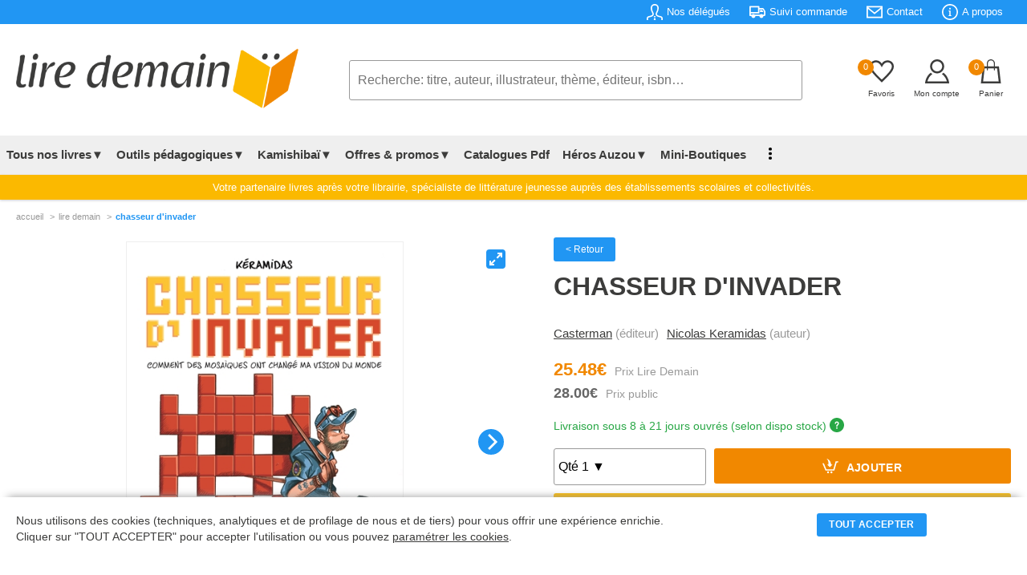

--- FILE ---
content_type: text/html; charset=UTF-8
request_url: https://lire-demain.fr/livre/9782203248526-chasseur-d-invader/
body_size: 99144
content:
<!DOCTYPE html>
<html lang="fr">
<head>
<meta charset="UTF-8" />
<meta name="viewport" content="width=device-width, initial-scale=1">
<title>Chasseur D'invader (9782203248526) - Livre - Lire Demain</title>
<link rel="canonical" href="https://lire-demain.fr/livre/9782203248526-chasseur-d-invader/" />
<meta name="description" content="Achetez le livre Chasseur D'invader (9782203248526) - Editeur CASTERMAN - Lire Demain" />
<meta name="robots" content="INDEX,FOLLOW"/>
<link rel="stylesheet" type="text/css" href="/css/style.css?t=2026-01-21_05:01:29" />
<link rel="icon" href="/favico-32x32.png" sizes="32x32" />
<link rel="icon" href="/favico-192x192.png" sizes="192x192" />
<link rel="apple-touch-icon" href="/favico-180x180.png" />
<meta name="msapplication-TileImage" content="/favico-270x270.png" />
<!-- Facebook Pixel Code -->
<script>
!function(f,b,e,v,n,t,s)
{if(f.fbq)return;n=f.fbq=function(){n.callMethod?
n.callMethod.apply(n,arguments):n.queue.push(arguments)};
if(!f._fbq)f._fbq=n;n.push=n;n.loaded=!0;n.version='2.0';
n.queue=[];t=b.createElement(e);t.async=!0;
t.src=v;s=b.getElementsByTagName(e)[0];
s.parentNode.insertBefore(t,s)}(window, document,'script',
'https://connect.facebook.net/en_US/fbevents.js');
fbq('init', '375369186410305');
fbq('track', 'PageView');
</script>
<!-- End Facebook Pixel Code -->
<!-- Google tag (gtag.js) -->
<script async src="https://www.googletagmanager.com/gtag/js?id=G-HMZSSPND0G"></script>
<script>
  window.dataLayer = window.dataLayer || [];
  function gtag(){dataLayer.push(arguments);}
  gtag('js', new Date());

  gtag('config', 'G-HMZSSPND0G');
</script><link rel="stylesheet" type="text/css" href="/css/produit.css?@=20260121:05" />
<link rel="stylesheet" type="text/css" href="/css/sliderfullscreen.css?@=20260121:05" />
<style>
table.itemAvis {width:100%;border:none;border-collapse: collapse;}
table.itemAvis td {border:none;}
table.itemAvis tr.titre {background:#f4f4f4;}
table.itemAvis tr.titre td {vertical-align:middle;padding:10px 20px;width:33.3333%;}
table.itemAvis tr.itemAvisLigne {border-bottom:1px dotted #e1e1e1;}
table.itemAvis tr.itemAvisLigne td.note {float:right;padding-right:20px}
table.itemAvis tr.itemAvisLigne td.itemName {font-weight:bold;font-size:0.80rem;padding:0 20px;}
table.itemAvis tr.itemAvisLigne td.itemComment {font-size:.950rem;padding:10px 0}
table.itemAvis tr.itemAvisLigne td.itemDate {color:#999;font-size:0.750rem;}
table.itemAvis tr.itemAvisLigne td span {display:block;font-style:italic;margin-top:5px;font-size:0.750rem;color:#999;font-weight:normal;}
.connexion-remise {font-size:0.7750rem;margin:10px 0 10px 0;}
@media all and (min-width: 1280px) {
	.slider_art .carousel-cell {width:20%;}
}
</style>
<!-- Balise Ogg -->
<meta property="og:title" content="Chasseur D'invader (9782203248526) - Livre" />
	<meta property="og:description" content="Achetez le livre Chasseur D'invader (9782203248526) - Editeur CASTERMAN" />
	<meta property="og:url" content="https://lire-demain.fr/livre/9782203248526-chasseur-d-invader/" />
	<meta property="og:image" content="https://img.lire-demain.fr/img/9782203248526.jpg" />
	<meta property="og:type" content="book" />
	<meta property="og:isbn" content="9782203248526" />
	<meta property="og:site_name" content="lire-demain.fr"/>
	
</head>
<body>
<header class="header">
<div class="rotator">
	<span class="static">Sur Lire-Demain.<i>fr</i> : </span>
	<span id="rotate">
		<em><a href="/aide/tarifs-negocies#view">9% de remise</a> sur tout le catalogue</em>
		<em>Paiement par <a href="/aide/modes-de-paiement#view">mandat administratif</a></em>
		<em>Littérature jeunesse établissements scolaires</em>
	</span>
</div>
<div class="infos">
<div class="contentpad">
	<ul class="main-pad">
		<li><a href="/nos-delegues"><svg xmlns="http://www.w3.org/2000/svg" viewBox="0 0 24 24"><path d="M23.995 24h-1.995c0-3.104.119-3.55-1.761-3.986-2.877-.664-5.594-1.291-6.584-3.458-.361-.791-.601-2.095.31-3.814 2.042-3.857 2.554-7.165 1.403-9.076-1.341-2.229-5.413-2.241-6.766.034-1.154 1.937-.635 5.227 1.424 9.025.93 1.712.697 3.02.338 3.815-.982 2.178-3.675 2.799-6.525 3.456-1.964.454-1.839.87-1.839 4.004h-1.995l-.005-1.241c0-2.52.199-3.975 3.178-4.663 3.365-.777 6.688-1.473 5.09-4.418-4.733-8.729-1.35-13.678 3.732-13.678 4.983 0 8.451 4.766 3.732 13.678-1.551 2.928 1.65 3.624 5.09 4.418 2.979.688 3.178 2.143 3.178 4.663l-.005 1.241zm-13.478-6l.91 2h1.164l.92-2h-2.994zm2.995 6l-.704-3h-1.615l-.704 3h3.023z"></path></svg><span>Nos délégués</span></a></li>
		<li><a href="/suivi-commande"><svg xmlns="http://www.w3.org/2000/svg" viewBox="0 0 24 24"><path d="M3 18h-2c-.552 0-1-.448-1-1v-13c0-.552.448-1 1-1h13c.552 0 1 .448 1 1v2h4.667c1.117 0 1.6.576 1.936 1.107.594.94 1.536 2.432 2.109 3.378.188.312.288.67.288 1.035v4.48c0 1.089-.743 2-2 2h-1c0 1.656-1.344 3-3 3s-3-1.344-3-3h-6c0 1.656-1.344 3-3 3s-3-1.344-3-3zm3-1.2c.662 0 1.2.538 1.2 1.2 0 .662-.538 1.2-1.2 1.2-.662 0-1.2-.538-1.2-1.2 0-.662.538-1.2 1.2-1.2zm12 0c.662 0 1.2.538 1.2 1.2 0 .662-.538 1.2-1.2 1.2-.662 0-1.2-.538-1.2-1.2 0-.662.538-1.2 1.2-1.2zm-3-2.8h-13v2h1.765c.549-.614 1.347-1 2.235-1 .888 0 1.686.386 2.235 1h7.53c.549-.614 1.347-1 2.235-1 .888 0 1.686.386 2.235 1h1.765v-4.575l-1.711-2.929c-.179-.307-.508-.496-.863-.496h-4.426v6zm-2-9h-11v7h11v-7zm3 4v3h5l-1.427-2.496c-.178-.312-.509-.504-.868-.504h-2.705z"></path></svg><span>Suivi commande</span></a></li>
		<li><a href="/contact/"><svg xmlns="http://www.w3.org/2000/svg" viewBox="0 0 24 24"><path d="M0 3v18h24v-18h-24zm21.518 2l-9.518 7.713-9.518-7.713h19.036zm-19.518 14v-11.817l10 8.104 10-8.104v11.817h-20z"></path></svg><span>Contact</span></a></li>
		<li><a href="/aide/a-propos-de-lire-demain"><svg xmlns="http://www.w3.org/2000/svg" viewBox="0 0 24 24"><path d="M12 2c5.514 0 10 4.486 10 10s-4.486 10-10 10-10-4.486-10-10 4.486-10 10-10zm0-2c-6.627 0-12 5.373-12 12s5.373 12 12 12 12-5.373 12-12-5.373-12-12-12zm-.001 5.75c.69 0 1.251.56 1.251 1.25s-.561 1.25-1.251 1.25-1.249-.56-1.249-1.25.559-1.25 1.249-1.25zm2.001 12.25h-4v-1c.484-.179 1-.201 1-.735v-4.467c0-.534-.516-.618-1-.797v-1h3v6.265c0 .535.517.558 1 .735v.999z"></path></svg><span>A propos</span></a></li>
		<!--<li><a href="/projet-nefle/"><span>Aide au Projet NEFLE</span></a></li>-->
	</ul>
</div>
</div>
<!-- TABLETTE -->
<div id="menu-tab">
<table class="menu-tab">
	<tr>
		<td class="burg"><label for="menu-btn" class="burger menu-btn"><svg xmlns="http://www.w3.org/2000/svg" width="24" height="24" viewBox="0 0 24 24" onclick="openMenu()"><path d="M24 6h-24v-2h24v4zm0 6h-24v2h24v-4zm0 8h-24v2h24v-4z"></path></svg></label></td>
		<td class="logo"><a href="/"><img src="/images/lire-demain.png" width="352" height="75" alt="Accueil Lire Demain"></a></td>
		<td class="basket">
			<span id="favoris"><a href="/favoris/" id="refresh2"><em class="nbre_fav">0</em><svg xmlns="http://www.w3.org/2000/svg" width="24" height="24" viewBox="0 0 24 24"><path d="M6.28 3c3.236.001 4.973 3.491 5.72 5.031.75-1.547 2.469-5.021 5.726-5.021 2.058 0 4.274 1.309 4.274 4.182 0 3.442-4.744 7.851-10 13-5.258-5.151-10-9.559-10-13 0-2.676 1.965-4.193 4.28-4.192zm.001-2c-3.183 0-6.281 2.187-6.281 6.192 0 4.661 5.57 9.427 12 15.808 6.43-6.381 12-11.147 12-15.808 0-4.011-3.097-6.182-6.274-6.182-2.204 0-4.446 1.042-5.726 3.238-1.285-2.206-3.522-3.248-5.719-3.248z"/></svg></a></span>
			<span class="compte"><a href="/identification?p=MjJ0NVR6MTZzd1pkUDFkazQ5WEc1dz09"><svg xmlns="http://www.w3.org/2000/svg" width="24" height="24" viewBox="0 0 24 24"><path d="M12 2c2.757 0 5 2.243 5 5.001 0 2.756-2.243 5-5 5s-5-2.244-5-5c0-2.758 2.243-5.001 5-5.001zm0-2c-3.866 0-7 3.134-7 7.001 0 3.865 3.134 7 7 7s7-3.135 7-7c0-3.867-3.134-7.001-7-7.001zm6.369 13.353c-.497.498-1.057.931-1.658 1.302 2.872 1.874 4.378 5.083 4.972 7.346h-19.387c.572-2.29 2.058-5.503 4.973-7.358-.603-.374-1.162-.811-1.658-1.312-4.258 3.072-5.611 8.506-5.611 10.669h24c0-2.142-1.44-7.557-5.631-10.647z"/></svg></a></span>
			<span><a href="/panier"><em class="nbre_art">0</em><svg xmlns="http://www.w3.org/2000/svg" width="24" height="24" viewBox="0 0 24 24"><path d="M20 7h-4v-3c0-2.209-1.791-4-4-4s-4 1.791-4 4v3h-4l-2 17h20l-2-17zm-11-3c0-1.654 1.346-3 3-3s3 1.346 3 3v3h-6v-3zm-4.751 18l1.529-13h2.222v1.5c0 .276.224.5.5.5s.5-.224.5-.5v-1.5h6v1.5c0 .276.224.5.5.5s.5-.224.5-.5v-1.5h2.222l1.529 13h-15.502z"/></svg></a></span>
		</td>
	</tr>
	<tr>
		<td class="search" colspan="3">
			<form action="/rechercher/" method="get" onsubmit="return searchLength2();" id="form2">
			<input type="text" name="q" id="q2" onkeyup="autocomplet2()" placeholder="Recherche: titre, auteur, illustrateur, thème, éditeur, isbn&hellip;" value="" maxlength="250" autocomplete="off" required>
			<ol id="autocomplete2" class="autocomplete"></ol>
			</form>
		</td>
	</tr>
</table>
</div>
<!-- PC -->
	<div class="contentpad">
	<ul class="logo-search-basket">
		<li class="logo"><a href="/"><img src="/images/lire-demain.png" width="352" height="75" alt="Accueil Lire Demain"></a></li>
		<li class="search">
			<form action="/rechercher/" method="get" onsubmit="return searchLength();" id="form">
			<input type="text" name="q" id="q" onkeyup="autocomplet()" placeholder="Recherche: titre, auteur, illustrateur, thème, éditeur, isbn&hellip;" value="" maxlength="250" autocomplete="off" required>
			<ol id="autocomplete" class="autocomplete"></ol>
			</form>
		</li>
		<li class="basket">
			<span><a href="/favoris/" id="refresh"><em class="nbre_fav">0</em><svg xmlns="http://www.w3.org/2000/svg" width="24" height="24" viewBox="0 0 24 24"><path d="M6.28 3c3.236.001 4.973 3.491 5.72 5.031.75-1.547 2.469-5.021 5.726-5.021 2.058 0 4.274 1.309 4.274 4.182 0 3.442-4.744 7.851-10 13-5.258-5.151-10-9.559-10-13 0-2.676 1.965-4.193 4.28-4.192zm.001-2c-3.183 0-6.281 2.187-6.281 6.192 0 4.661 5.57 9.427 12 15.808 6.43-6.381 12-11.147 12-15.808 0-4.011-3.097-6.182-6.274-6.182-2.204 0-4.446 1.042-5.726 3.238-1.285-2.206-3.522-3.248-5.719-3.248z"/></svg><em class="titre">Favoris</em></a></span>
			<span><a href="/identification?p=MjJ0NVR6MTZzd1pkUDFkazQ5WEc1dz09"><svg xmlns="http://www.w3.org/2000/svg" viewBox="0 0 24 24"><path  d="M12 2c2.757 0 5 2.243 5 5.001 0 2.756-2.243 5-5 5s-5-2.244-5-5c0-2.758 2.243-5.001 5-5.001zm0-2c-3.866 0-7 3.134-7 7.001 0 3.865 3.134 7 7 7s7-3.135 7-7c0-3.867-3.134-7.001-7-7.001zm6.369 13.353c-.497.498-1.057.931-1.658 1.302 2.872 1.874 4.378 5.083 4.972 7.346h-19.387c.572-2.29 2.058-5.503 4.973-7.358-.603-.374-1.162-.811-1.658-1.312-4.258 3.072-5.611 8.506-5.611 10.669h24c0-2.142-1.44-7.557-5.631-10.647z"/></svg><em class="titre">Mon compte</em></a></span>
			<span><a href="/panier"><em class="nbre_art">0</em><svg xmlns="http://www.w3.org/2000/svg" width="24" height="24" viewBox="0 0 24 24"><path d="M20 7h-4v-3c0-2.209-1.791-4-4-4s-4 1.791-4 4v3h-4l-2 17h20l-2-17zm-11-3c0-1.654 1.346-3 3-3s3 1.346 3 3v3h-6v-3zm-4.751 18l1.529-13h2.222v1.5c0 .276.224.5.5.5s.5-.224.5-.5v-1.5h6v1.5c0 .276.224.5.5.5s.5-.224.5-.5v-1.5h2.222l1.529 13h-15.502z"/></svg><em class="titre">Panier</em></a></span>
		</li>
	</ul>
	</div>

<div id="mega-menu">
<div class="wrap">
	<!--<div class="logo"><a href="#">CodingNepal</a></div>-->
		<input type="radio" name="slider" id="menu-btn">
		<input type="radio" name="slider" id="close-btn">
	<ul class="nav-links">
	<li class="burger"><label for="close-btn" class="burger close-btn">&times;</label></li>

	<!-- Tous nos livres -->
		<li>
			<a href="#" class="desktop-item">Tous nos livres▼</a>
			<input type="checkbox" id="showMega">
			<label for="showMega" class="mobile-item">Tous nos livres ▼</label>
		<div class="mega-box">
		<div class="mega-box-content">
		<div class="row"><p>En 1 clic</p>
			<ul class="mega-links">
				<!--<li><a href="/livres/"><b>Notre sélection</b></a></li>-->
				<li><a href="/packs-livres-promotion/theme-nos-packs-apprendre-par-le-jeu-de-societe/"><b style="color:#f18800">PACKS LUDOPÉDAGOGIE</b></a></li>
				<li><a href="/livres/0-nouveautes/"><b>Nouveautés - À paraître</b></a></li>
				<li><a href="/livres/0-meilleures-ventes/"><b>Meilleures ventes</b></a></li>
				<li><a href="/goodies"><b>Télécharger nos Goodies</b></a></li>
				<li><a href="/livres/0-livres-jeunesse/" class="menubtn">Voir tous les livres</a></li>
            </ul>
		</div>
		<div class="row"><p>Rayons &amp; niveaux</p>
			<ul class="mega-links">
				<li><a href="/livres/16-petite-enfance/">Petite enfance</a></li>
				<li><a href="/livres/18-maternelle/">Maternelle</a></li>
				<li><a href="/livres/19-elementaire/">Élémentaire</a></li>
				<li><a href="/livres/5-college/">Collège</a></li>
                <li><a href="/livres/10-lycee/">Lycée</a></li>
                <li><a href="/livres/15-kamishibais/">kamishibaïs</a></li>
                <li><a href="/livres/12-pedagogique/">Pédagogique</a></li>
                <li><a href="/packs-livres-promotion/theme-nos-packs-dys/">Livres pour dyslexiques</a></li>
			</ul>
        </div>
		<div class="row"><p>Outils pédagogiques</p>
			<ul class="mega-links">
				<li><a href="/livres/0-outils-pedagogiques/?r=300///////">Lectures suivies</a></li>
				<li><a href="/livres/0-outils-pedagogiques/?r=305///////">Lectures suivies + livres</a></li>
				<li><a href="/livres/0-outils-pedagogiques/?r=321///////">Rallye documentaire</a></li>
				<li><a href="/livres/0-outils-pedagogiques/?r=304///////">Rallye documentaire + livres</a></li>
				<li><a href="/livres/0-outils-pedagogiques/?r=301///////">Rallye lecture</a></li>
				<li><a href="/livres/0-outils-pedagogiques/?r=303///////">Rallye lecture + livres</a></li>
				<li><a href="/livres/0-outils-pedagogiques/?r=306///////">Fichiers de lecture autonome</a></li>
                <li><a href="/livres/17-dictionnaires/">Dictionnaires</a></li>
			</ul>
		</div>
		<div class="row"><p>Type de livres</p>
			<ul class="mega-links">
				<li><a href="/livres/0-livres-jeunesse/?r=/,75//////">Activités</a></li>
				<li><a href="/livres/0-livres-jeunesse/?r=/,24//////">Albums</a></li>
				<li><a href="/livres/0-livres-jeunesse/?r=/,42//////">Art</a></li>
				<li><a href="/livres/0-livres-jeunesse/?r=/,65//////">Bandes dessinées</a></li>
				<li><a href="/livres/0-livres-jeunesse/?r=/,25//////">Coffrets</a></li>
				<li><a href="/livres/0-livres-jeunesse/?r=/,34//////">Documentaires</a></li>
				<li><a href="/livres/0-livres-jeunesse/?r=/,38//////">Livres jeux</a></li>
				<li><a href="/livres/0-livres-jeunesse/?r=/,62//////">Jeux</a></li>
				<li><a href="/livres/0-livres-jeunesse/?r=/,40//////">Livres à toucher</a></li>
				<li><a href="/livres/0-livres-jeunesse/?r=/,38//////">Livres jeux</a></li>
				<li><a href="/livres/0-livres-jeunesse/?r=/,86//////">Mangas</a></li>
				<li><a href="/livres/0-livres-jeunesse/?r=/,29//////">Romans</a></li>
				<li><a href="/livres/0-livres-jeunesse/?r=/,21//////">Tout carton</a></li>
				<li><a href="/livres/0-livres-jeunesse/" class="menubtn">Voir tous les types</a></li>
			</ul>
		</div>
        </div><!-- // mega-box-content -->
        </div><!-- // mega-box -->
        </li>
	<!-- Outils Pédagogiques -->
		<li>
			<a href="#" class="desktop-item">Outils pédagogiques▼</a>
			<input type="checkbox" id="showMega_3">
			<label for="showMega_3" class="mobile-item">Outils pédagogiques ▼</label>
		<div class="mega-box">
		<div class="mega-box-content">
		<div class="row"><p>A la une</p>
			<ul class="mega-links">
				<li><a href="/livre/9782733831281-lecture-suivie-le-gang-des-farceurs-25-ex/"><img src="https://img.lire-demain.fr/img/9782733831281_small.jpg" width="177" height="250" alt="Lecture Suivie"></a></li>
            </ul>
		</div>
		<div class="row"><p>Tout savoir sur nos outils pédagogiques</p>
			<ul class="mega-links">
				<li><a href="/ludopedagogie-apprendre-par-le-jeu-de-societe/">Ludopédagogie - Apprendre par le jeu</a></li>
				<li><a href="/outils-pedagogiques-evar/">EVAR</a></li>
				<li><a href="/outils-pedagogiques-lecture-suivie/">Lecture suivie</a></li>
				<li><a href="/outils-pedagogiques-rallye-documentaire/">Rallye documentaire</a></li>
				<li><a href="/outils-pedagogiques-rallye-lecture/">Rallye lecture</a></li>
				<li><a href="/outils-pedagogiques-fichier-lecture-autonome/">Fichier de lecture autonome</a></li>
				<li><a href="/outils-pedagogiques-quart-d-heure-lecture/">1/4 d'heure lecture</a></li>
				<li><a href="/outils-pedagogiques-livres-de-prix-et-livres-de-noel/">Livres de prix &amp; livres de Noël</a></li>
				<li><a href="/kamishibai/">Kamishibaï</a></li>
				<li><a href="/comment-fait-on-un-livre/">Comment fait-on un livre ?</a></li>
			</ul>
        </div>
		<div class="row"><p>Voir nos outils pédagogiques</p>
			<ul class="mega-links">
				<li><a href="/livres/0-outils-pedagogiques/?r=300///////">Lectures suivies</a></li>
				<li><a href="/livres/0-outils-pedagogiques/?r=305///////">Lectures suivies + livres</a></li>
				<li><a href="/livres/0-outils-pedagogiques/?r=321///////">Rallye documentaire</a></li>
				<li><a href="/livres/0-outils-pedagogiques/?r=304///////">Rallye documentaire + livres</a></li>
				<li><a href="/livres/0-outils-pedagogiques/?r=301///////">Rallye lecture</a></li>
				<li><a href="/livres/0-outils-pedagogiques/?r=303///////">Rallye lecture + livres</a></li>
				<li><a href="/livres/0-outils-pedagogiques/?r=306///////">Fichiers de lecture autonome</a></li>
                <li><a href="/livres/17-dictionnaires/">Dictionnaires</a></li>
			</ul>
		</div>

		<div class="row"><p>Je lis, je comprends</p>
			<ul class="mega-links">
				<li><a href="/je-lis-je-comprends/">Télécharger nos fichiers audio</a></li>
			</ul>
		</div>

<!--
		<div class="row"><p>Sélection de nos délégués<br />pour votre établissement</p>
			<ul class="mega-links">
				<li><a href="/selection-etablissement/86-petite-enfance/">Petite enfance</a></li>
				<li><a href="/selection-etablissement/84-maternelle/">Maternelle</a></li>
				<li><a href="/selection-etablissement/85-elementaire/">Elémentaire</a></li>
				<li><a href="/selection-etablissement/88-college/">Collège</a></li>
				<li><a href="/selection-etablissement/89-lycee/">Lycée</a></li>
				<li><a href="/selection-etablissement/28-pedagogique/">Pédagogique</a></li>
				<li><a href="/selection-etablissement/15-kamishibais/">Kamishibaï</a></li>
				<li><a href="/selection-etablissement/1-dictionnaires-atlas-et-encyclopedies/">Dictionnaires, atlas &amp; encyclopédies</a></li>
				<li><a href="/selection-etablissement/8-jeux-auzou/">Jeux Auzou</a></li>
				<li><a href="/selection-etablissement/68-loup/">Loup</a></li>
			</ul>
		</div>
-->
        </div><!-- // mega-box-content -->
        </div><!-- // mega-box -->
        </li>
	<!-- Kamishibaï -->
		<li>
			<a href="#" class="desktop-item">Kamishibaï▼</a>
			<input type="checkbox" id="showMega_4">
			<label for="showMega_4" class="mobile-item">Kamishibaï ▼</label>
		<div class="mega-box">
		<div class="mega-box-content">
		<div class="row"><p>A la une</p>
			<ul class="mega-links">
				<li><a href="/livre/9791039532068-kamishibai-azuro-le-defi-du-pere-noel/"><img src="https://img.lire-demain.fr/img/9791039532068_small.jpg" width="421" height="250" alt="Kamishibai"></a></li>
            </ul>
		</div>
		<div class="row"><p>Tous nos Kamishibaïs</p>
			<ul class="mega-links">
                <li><a href="/livres/15-kamishibais/?r=/////,1//">Kamishibaïs petite enfance &amp; petite section</a></li>
                <li><a href="/livres/15-kamishibais/?r=/////,2//">Kamishibaïs moyenne section</a></li>
                <li><a href="/livres/15-kamishibais/?r=/////,3//">Kamishibaïs grande section &amp; CP</a></li>
                <li><a href="/livre/9782733820674-butai-le-theatre-du-kamishibai/">Butaï : le théâtre du kamishibaï</a></li>
                <li><a href="/offres-packs-kamishibais/">Nos offres packs Kamishibaïs</a></li>
				<li><a href="/livres/15-kamishibais/" class="menubtn">Voir tous les kamishibaïs</a></li>
			</ul>
		</div>
		<div class="row"><p>Découvrir le Kamishibaï</p>
			<ul class="mega-links">
				<li><a href="/kamishibai/"><img src="/images/header_kamishibai.jpg" width="325" height="200" alt="Kamishibai"></a></li>
			</ul>
        </div>
        </div><!-- // mega-box-content -->
        </div><!-- // mega-box -->
        </li>
<!-- Offres & Promotions -->
		<li>
			<a href="#" class="desktop-item">Offres &amp; promos▼</a>
			<input type="checkbox" id="showMega_1">
			<label for="showMega_1" class="mobile-item">Offres &amp; promotions ▼</label>
		<div class="mega-box">
		<div class="mega-box-content">
		<div class="row"><p>En 1 clic</p>
			<ul class="mega-links">
				<li><a href="/offres-packs-kamishibais/"><b>Offres packs Kamishibaïs</b></a></li>
				<li><a href="/packs-livres-promotion/"><b>Packs livres en promotion</b></a></li>
				<li><a href="/livres-de-prix"><b>Livres de prix</b></a></li>
            </ul>
		</div>
		<div class="row"><p>Offres packs Kamishibaïs</p>
			<ul class="mega-links">
				<li><a href="/offres-packs-kamishibais/14-pack-2-butais-6-kamishibais/">Pack 2 butaïs + 6 kamishibaïs</a></li><li><a href="/offres-packs-kamishibais/15-pack-1-butai-9-kamishibais/">Pack 1 butaï + 9 kamishibaïs</a></li><li><a href="/offres-packs-kamishibais/16-pack-1-butai-4-kamishibais/">Pack 1 butaï + 4 kamishibaïs</a></li><li><a href="/offres-packs-kamishibais/17-pack-5-kamishibais/">Pack 5 kamishibaïs</a></li>				<li><a href="/offres-packs-kamishibais/" class="menubtn">Voir tous les packs</a></li>
            </ul>
		</div>
		<div class="row"><p>Packs livres en promotion</p>
			<ul class="mega-links">
				<li><a href="/packs-livres-promotion/theme-nos-packs-evar/">Nos packs EVAR</a></li><li><a href="/packs-livres-promotion/theme-nos-packs-apprendre-par-le-jeu-de-societe/">Nos packs apprendre par le jeu de société</a></li><li><a href="/packs-livres-promotion/theme-nos-packs-promo-decembre/">Nos packs promo décembre</a></li><li><a href="/packs-livres-promotion/theme-nos-packs-mythologie/">Nos packs mythologie</a></li><li><a href="/packs-livres-promotion/theme-nos-packs-harcelement-et-difference/">Nos packs harcèlement et différence</a></li><li><a href="/packs-livres-promotion/theme-nos-packs-bcd/">Nos packs BCD</a></li><li><a href="/packs-livres-promotion/theme-nos-packs-creche/">Nos packs crèche</a></li><li><a href="/packs-livres-promotion/theme-nos-packs-bandes-dessinees/">Nos packs bandes dessinées</a></li><li><a href="/packs-livres-promotion/theme-nos-packs-mangas/">Nos packs Mangas</a></li><li><a href="/packs-livres-promotion/theme-nos-packs-stop-aux-ecrans/">Nos packs Stop aux écrans</a></li>				<li><a href="/packs-livres-promotion/" class="menubtn">Voir tous les packs</a></li>
            </ul>
		</div>
		<div class="row"><p>Nos livres en promotions</p>
			<ul class="mega-links">
				<li><a href="/livres/99-promotions-livres-neufs/?r=/,75//////">Activités</a></li><li><a href="/livres/99-promotions-livres-neufs/?r=/,24//////">Album</a></li><li><a href="/livres/99-promotions-livres-neufs/?r=/,65//////">Bande Dessinée</a></li><li><a href="/livres/99-promotions-livres-neufs/?r=/,25//////">Coffret</a></li><li><a href="/livres/99-promotions-livres-neufs/?r=/,27//////">Dictionnaires</a></li><li><a href="/livres/99-promotions-livres-neufs/?r=/,34//////">Documentaire</a></li><li><a href="/livres/99-promotions-livres-neufs/?r=/,72//////">Exclusivité</a></li><li><a href="/livres/99-promotions-livres-neufs/?r=/,62//////">Jeux</a></li><li><a href="/livres/99-promotions-livres-neufs/?r=/,23//////">Livre Animé</a></li><li><a href="/livres/99-promotions-livres-neufs/?r=/,35//////">Livre Puzzle</a></li><li><a href="/livres/99-promotions-livres-neufs/?r=/,38//////">Livres Jeux</a></li><li><a href="/livres/99-promotions-livres-neufs/?r=/,89//////">Recueil</a></li><li><a href="/livres/99-promotions-livres-neufs/?r=/,29//////">Roman</a></li><li><a href="/livres/99-promotions-livres-neufs/?r=/,21//////">Tout Carton</a></li>				<li><a href="/livres/99-promotions-livres-neufs/" class="menubtn">Voir tous les livres</a></li>
            </ul>
		</div>
        </div><!-- // mega-box-content -->
        </div><!-- // mega-box -->
        </li>
<!-- Catalogue PDF -->
        <li><a href="/nos-catalogues">Catalogues Pdf</a></li>
        <li>
          <a href="#" class="desktop-item">Héros Auzou▼</a>
          <input type="checkbox" id="showMega_2">
          <label for="showMega_2" class="mobile-item">Nos héros ▼</label>
          <div class="mega-box">
            <div class="mega-box-content">
				<div class="row heros heros"><p>Loup</p> <a href="/heros-auzou/2-loup"><img src="/images/menu-heros-loup.jpg" width="200" height="200" alt="Héros : Loup"></a></div>
				<div class="row heros"><p>P'tit Loup</p> <a href="/heros-auzou/3-p-tit-loup"><img src="/images/menu-heros-p-tit-loup.jpg" width="200" height="200" alt="Héros : P'tit Loup"></a></div>
				<div class="row heros"><p>Azuro</p> <a href="/heros-auzou/5-azuro"><img src="/images/menu-heros-azuro.jpg" width="200" height="200" alt="Héros : Azuro"></a></div>
				<div class="row heros"><p>Les héros du CP</p> <a href="/heros-auzou/6-les-heros-du-cp"><img src="/images/menu-heros-les-heros-du-cp.jpg" width="200" height="200" alt="Héros : Les Héros du CP"></a></div>
				<div class="row heros"><p>Petite Taupe</p> <a href="/heros-auzou/4-petite-taupe"><img src="/images/menu-heros-petite-taupe.jpg" width="200" height="200" alt="Héros : Petite Taupe"></a></div>
				<div class="row heros"><p>Anatole Bristol</p> <a href="/heros-auzou/7-anatole-bristol"><img src="/images/menu-heros-anatole-bristol.jpg" width="200" height="200" alt="Héros : Anatole Bristol"></a></div>
				<div class="row heros"><p>Walter</p> <a href="/heros-auzou/9-walter"><img src="/images/menu-heros-walter.jpg" width="200" height="200" alt="Héros : Walter"></a></div>
				<div class="row heros"><p>Simon</p> <a href="/heros-auzou/10-simon"><img src="/images/menu-heros-simon.jpg" width="200" height="200" alt="Héros : Simon"></a></div>
            </div>
          </div>
        </li>
<!-- Mini boutique -->
		<li><a  href="/miniboutiques/">Mini-Boutiques</a></li>

<!-- C'est mon livre -->
        <li class="hidepc"><a href="/cestmonlivre/">C'est mon livre</a></li>
<!-- Blog -->
        <li class="hidepc"><a href="/blog/">Blog</a></li>
<!-- Affichage dot vertical si window < 1250px -->
 <li class="showpc">
          <a href="#" class="desktop-item"><img src="/images/vertical_dot_3.png" alt="Dots Menu" width="4" height="15"></a>
          <div class="drop-menu">
			<a href="/je-lis-je-comprends/">Je lis, je comprends</a>
            <a href="/cestmonlivre/">C'est mon livre</a>
			<a href="/blog/">Blog</a>
          </div>
       </li>
<!-- Tab menu -->
        <li class="hide"><a href="/identification?p=MjJ0NVR6MTZzd1pkUDFkazQ5WEc1dz09"><img src="/images/menu_compte.svg" width="15" height="15" alt="Compte">Mon compte</a></li>
        <li class="hide"><a href="/favoris/"><img src="/images/menu_favoris.svg" width="15" height="15" alt="Favoris">Mes favoris</a></li>
        <li class="hide"><a href="/nos-delegues"><img src="/images/menu_delegue.svg" width="15" height="15" alt="Délégués">Nos délégués</a></li>
        <li class="hide"><a href="/suivi-commande"><img src="/images/menu_commande.svg" width="15" height="15" alt="Commande">Suivi commande</a></li>
        <li class="hide"><a href="/aide/a-propos-de-lire-demain"><img src="/images/menu_faq.svg" width="15" height="15" alt="FAQ">Besoin d'aide?</a></li>
        <li class="hide"><a href="/contact/"><img src="/images/menu_contact.svg" width="15" height="15" alt="Contact">Contactez-nous</a></li>
		<li class="hide" style="background:none;border:none;height:150px;"></li>
	</ul><!-- // nav-links -->
      <!--<label for="menu-btn" class="burger menu-btn">≡</label>-->
  </div><!-- // wrap -->
  </div><!-- // Id Mega Menu -->
	<div class="explicliredemain"><p class="contentpad">Votre partenaire livres après votre librairie, spécialiste de littérature jeunesse auprès des établissements scolaires et collectivités.</p></div>
	<!--<div class="explicliredemain" style="background:#DC3545;"><p class="contentpad" style="color:#ffffff"><strong>Important &gt; Il n'y aura pas de livraison cette semaine pour cause d'inventaire.</strong></p></div>-->
</header>
<div class="contentpad">
<div class="filarianne"><nav><a href="/">accueil</a><a>lire demain</a><a>Chasseur D'invader</a></nav></div>

<div class="bloc-img">
	<div class="prod_slide">
		<ul class="carousel js-flickity" data-flickity='{"imagesLoaded": true, "lazyLoad": true, "pageDots": false, "fullscreen": true}'>
		<li class='carousel-cell'><img src='https://img.lire-demain.fr/img/9782203248526.jpg?a=1768971149' title='CHASSEUR D'INVADER' alt='CHASSEUR D'INVADER'></li><li class='carousel-cell'><img src='https://img.lire-demain.fr/img/9782203248526_4couv.jpg?a=1768971149' title='CHASSEUR D'INVADER' alt='CHASSEUR D'INVADER'></li><li class='carousel-cell'><img src='https://img.lire-demain.fr/img/9782203248526_p1.jpg?a=1768971149' title='CHASSEUR D'INVADER' alt='CHASSEUR D'INVADER'></li><li class='carousel-cell'><img src='https://img.lire-demain.fr/img/9782203248526_p2.jpg?a=1768971149' title='CHASSEUR D'INVADER' alt='CHASSEUR D'INVADER'></li>				</ul>
	</div><!-- // prod_slide -->
</div><!-- // bloc-img -->


<div class="bloc-txt">
	<div class="retour"><a class="btnsmall btnbleu" onclick="history.back();">&lt; Retour</a></div>	<h1>CHASSEUR D'INVADER</h1>
	<div class="affAvisScoreIsbn"></div>	<div class="auteur-editeur"><br /><em><a href="/livres/0-livres-jeunesse/?r=////,27///" class="urlOpacity">Casterman</a> (éditeur)</em><em><a href="/rechercher/?q=Nicolas Keramidas" class="urlOpacity">Nicolas Keramidas</a> (auteur)</em></div>
	<div class="prix">
	<em class="remise" title="9% de remise aux collectivités, enseignants et entreprises">25.48€</em><em class="public" title="Prix public hors remise Lire Demain">28.00€</em></div>
	<div class="livraison"><p class="laiuslivraison"><span class="tooltip"><span class="vert">Livraison sous 8 à 21 jours ouvrés (selon dispo stock)</span> <img src="/images/aide_vert.svg" alt="Infos" width="18" height="18"><span class="tooltiptext">Article à commander auprès de l'éditeur, sous réserve de disponibilité en stock, avec un délai de livraison de 8 à 21 jours ouvrés.</span></span></p></div>
	<ul class="qte">
		<li class="selectQte">
			<select name="quantite" id="quantite">
			<option value="1">Qté 1 ▼</option>
			<option value="1">1</option><option value="2">2</option><option value="3">3</option><option value="4">4</option><option value="5">5</option><option value="6">6</option><option value="7">7</option><option value="8">8</option><option value="9">9</option><option value="10">10</option><option value="11">11</option><option value="12">12</option><option value="13">13</option><option value="14">14</option><option value="15">15</option><option value="16">16</option><option value="17">17</option><option value="18">18</option><option value="19">19</option><option value="20">20</option><option value="21">21</option><option value="22">22</option><option value="23">23</option><option value="24">24</option><option value="25">25</option><option value="26">26</option><option value="27">27</option><option value="28">28</option><option value="29">29</option><option value="30">30</option><option value="31">31</option><option value="32">32</option><option value="33">33</option><option value="34">34</option><option value="35">35</option><option value="36">36</option><option value="37">37</option><option value="38">38</option><option value="39">39</option><option value="40">40</option><option value="41">41</option><option value="42">42</option><option value="43">43</option><option value="44">44</option><option value="45">45</option><option value="46">46</option><option value="47">47</option><option value="48">48</option><option value="49">49</option><option value="50">50</option>			</select>
		</li>
		<li class="ajouteraupanier"><span id="loadplace9782203248526" class="loadplace"><button class="btn btnorange addPanier" data-add="[base64]" id="9782203248526"><img src="/images/addBasket.svg" alt="Ajout" width="20" height="20"> Ajouter</button></span><span id="flash9782203248526" class="flash"></span></li>
	</ul>
<a href="/compte/" class="connexion-remise">&gt; Se connecter ou créer un compte pour <b>bénéficier des 9% de remise</b> Lire Demain</a><div class="fav"><span class="favoris" id="favAddOk9782203248526" onclick="favIsbn(9782203248526)"><img src="/images/heartadd.svg" width="16" height="16" title="Ajouter aux favoris"> Ajouter aux favoris</span></div>
</div><!-- // bloc-text -->

<div class="clearboth"></div>
<div class="resume"><p class="titre">Résumé</p><p>Sous la forme d'un roman graphique, Kéramidas raconte comment il est parti sur les traces de l'artiste français Invader et de ses mosaïques à travers les grandes villes du monde entier.<br />
</p></div>
<ul class="descriptif">
	<li class="margeright">
		<p>Sortie <em><em>Parution le 06/09/2023</em><em></p>
		<p>EAN <em>9782203248526</em></p>
		<p>Réf. Lire Demain <em>DCA6405</em></p>
		<p>Collection <em></em></p>
		<p>Editeur <em><em><a href="/livres/0-livres-jeunesse/?r=////,27///" class="urlOpacity">Casterman</a> (éditeur)</em></em></p>
	</li>
	<li class="margeleft">
		<p>Famille <em><em>ROMAN GRAPHIQUE</em></em></p>
		<p>Nbre de pages <em>200</em></p>
		<p>Reliure <em>Souple</em></p>
		<p>Dimensions (L×H×P) <em>15 × 22 ×  cm</em></p>
		<p>Poids <em>0.660 kg</em></p>
	</li>
</ul>

<div class="slider_art noir"><h2><span>Du même auteur <sup>(1 art.)</sup></span></h2><ul class="carousel js-flickity" data-flickity='{"contain":true , "groupCells": true , "pageDots": false , "cellAlign": "left"}'>
			<li class="carousel-cell">
			<a href="/livre/9782203248526-chasseur-d-invader/" class="image_url"><img src="https://img.lire-demain.fr/img/9782203248526_small.jpg?a=1768971150" alt="Voir les images"></a>
			<h3 title="Chasseur D'invader"><span><a href="/livre/9782203248526-chasseur-d-invader/">chasseur d'invader</a></span></h3>
			<p class="prixremise" title="9% de remise aux collectivités, enseignants et entreprises">25.48€<em></em></p> <p class="prixpublic" title="Prix public hors remise Lire Demain">28.00€<em></em></p>
			</li>
		</ul><div class="bloctoutvoir"><a href="/auteur/nicolas-keramidas/" class="toutvoir"></a></div></div><div class="slider_art noir"><h2><span>Complétez la collection <sup>(100 art.)</sup></span></h2><ul class="carousel js-flickity" data-flickity='{"contain":true , "groupCells": true , "pageDots": false , "cellAlign": "left"}'>
			<li class="carousel-cell">
			<a href="/livre/9782383495611-sienna-vollen-et-la-cite-vagabonde/" class="image_url"><img src="https://img.lire-demain.fr/img/9782383495611_small.jpg?a=1768971150" alt="Voir les images"></a>
			<h3 title="Sienna Vollen Et La Cite Vagabonde"><span><a href="/livre/9782383495611-sienna-vollen-et-la-cite-vagabonde/">sienna vollen et la cite vagabonde</a></span></h3>
			<p class="prixremise" title="9% de remise aux collectivités, enseignants et entreprises">11.83€<em></em></p> <p class="prixpublic" title="Prix public hors remise Lire Demain">13.00€<em></em></p>
			</li>
		
			<li class="carousel-cell">
			<a href="/livre/9782362667619-la-plume-de-marie/" class="image_url"><img src="https://img.lire-demain.fr/img/9782362667619_small.jpg?a=1768971150" alt="Voir les images"></a>
			<h3 title="La Plume De Marie"><span><a href="/livre/9782362667619-la-plume-de-marie/">la plume de marie</a></span></h3>
			<p class="prixremise" title="9% de remise aux collectivités, enseignants et entreprises">13.56€<em></em></p> <p class="prixpublic" title="Prix public hors remise Lire Demain">14.90€<em></em></p>
			</li>
		
			<li class="carousel-cell">
			<a href="/livre/9782362667626-ariane-la-rebellion-d-une-princesse/" class="image_url"><img src="https://img.lire-demain.fr/img/9782362667626_small.jpg?a=1768971150" alt="Voir les images"></a>
			<h3 title="Ariane, La Rebellion D'une Princesse"><span><a href="/livre/9782362667626-ariane-la-rebellion-d-une-princesse/">ariane, la rebellion d'une princesse</a></span></h3>
			<p class="prixremise" title="9% de remise aux collectivités, enseignants et entreprises">13.56€<em></em></p> <p class="prixpublic" title="Prix public hors remise Lire Demain">14.90€<em></em></p>
			</li>
		
			<li class="carousel-cell">
			<a href="/livre/9791042021719-ramen-akaneko-t7/" class="image_url"><img src="https://img.lire-demain.fr/img/9791042021719_small.jpg?a=1768971150" alt="Voir les images"></a>
			<h3 title="Ramen Akaneko T7"><span><a href="/livre/9791042021719-ramen-akaneko-t7/">ramen akaneko t7</a></span></h3>
			<p class="prixremise" title="9% de remise aux collectivités, enseignants et entreprises">7.23€<em></em></p> <p class="prixpublic" title="Prix public hors remise Lire Demain">7.95€<em></em></p>
			</li>
		
			<li class="carousel-cell">
			<a href="/livre/9782808513593-molly-wind-t3-les-voleurs-de-black-valley/" class="image_url"><img src="https://img.lire-demain.fr/img/9782808513593_small.jpg?a=1768971150" alt="Voir les images"></a>
			<h3 title="Molly Wind T3 Les Voleurs De Black Valley"><span><a href="/livre/9782808513593-molly-wind-t3-les-voleurs-de-black-valley/">molly wind t3 les voleurs de black valley</a></span></h3>
			<p class="prixremise" title="9% de remise aux collectivités, enseignants et entreprises">12.29€<em></em></p> <p class="prixpublic" title="Prix public hors remise Lire Demain">13.50€<em></em></p>
			</li>
		
			<li class="carousel-cell">
			<a href="/livre/9782368464267-addicts-une-maladie-du-lien/" class="image_url"><img src="https://img.lire-demain.fr/img/9782368464267_small.jpg?a=1768971150" alt="Voir les images"></a>
			<h3 title="Addicts - Une Maladie Du Lien"><span><a href="/livre/9782368464267-addicts-une-maladie-du-lien/">addicts - une maladie du lien</a></span></h3>
			<p class="prixremise" title="9% de remise aux collectivités, enseignants et entreprises">18.20€<em></em></p> <p class="prixpublic" title="Prix public hors remise Lire Demain">20.00€<em></em></p>
			</li>
		
			<li class="carousel-cell">
			<a href="/livre/9782494362857-les-enfants-boxcar-t7-le-cabanon-mysterieux/" class="image_url"><img src="https://img.lire-demain.fr/img/9782494362857_small.jpg?a=1768971150" alt="Voir les images"></a>
			<h3 title="Les Enfants Boxcar T7 Le Cabanon Mysterieux"><span><a href="/livre/9782494362857-les-enfants-boxcar-t7-le-cabanon-mysterieux/">les enfants boxcar t7 le cabanon mysterieux</a></span></h3>
			<p class="prixremise" title="9% de remise aux collectivités, enseignants et entreprises">11.38€<em></em></p> <p class="prixpublic" title="Prix public hors remise Lire Demain">12.50€<em></em></p>
			</li>
		
			<li class="carousel-cell">
			<a href="/livre/9791040806493-karl/" class="image_url"><img src="https://img.lire-demain.fr/img/9791040806493_small.jpg?a=1768971150" alt="Voir les images"></a>
			<h3 title="Karl"><span><a href="/livre/9791040806493-karl/">karl</a></span></h3>
			<p class="prixremise" title="9% de remise aux collectivités, enseignants et entreprises">20.02€<em></em></p> <p class="prixpublic" title="Prix public hors remise Lire Demain">22.00€<em></em></p>
			</li>
		
			<li class="carousel-cell">
			<a href="/livre/9782344065839-trouble-de-l-oralite/" class="image_url"><img src="https://img.lire-demain.fr/img/9782344065839_small.jpg?a=1768971150" alt="Voir les images"></a>
			<h3 title="Trouble De L'oralite"><span><a href="/livre/9782344065839-trouble-de-l-oralite/">trouble de l'oralite</a></span></h3>
			<p class="prixremise" title="9% de remise aux collectivités, enseignants et entreprises">10.47€<em></em></p> <p class="prixpublic" title="Prix public hors remise Lire Demain">11.50€<em></em></p>
			</li>
		
			<li class="carousel-cell">
			<a href="/livre/9782330216771-mon-stage-en-pagaille/" class="image_url"><img src="https://img.lire-demain.fr/img/9782330216771_small.jpg?a=1768971150" alt="Voir les images"></a>
			<h3 title="Mon Stage En Pagaille"><span><a href="/livre/9782330216771-mon-stage-en-pagaille/">mon stage en pagaille</a></span></h3>
			<p class="prixremise" title="9% de remise aux collectivités, enseignants et entreprises">12.29€<em></em></p> <p class="prixpublic" title="Prix public hors remise Lire Demain">13.50€<em></em></p>
			</li>
		
			<li class="carousel-cell">
			<a href="/livre/9782330215873-tah-l-epoque/" class="image_url"><img src="https://img.lire-demain.fr/img/9782330215873_small.jpg?a=1768971150" alt="Voir les images"></a>
			<h3 title="Tah L'epoque"><span><a href="/livre/9782330215873-tah-l-epoque/">tah l'epoque</a></span></h3>
			<p class="prixremise" title="9% de remise aux collectivités, enseignants et entreprises">16.38€<em></em></p> <p class="prixpublic" title="Prix public hors remise Lire Demain">18.00€<em></em></p>
			</li>
		
			<li class="carousel-cell">
			<a href="/livre/9782808503389-les-utopistes-t1-tlaloc/" class="image_url"><img src="https://img.lire-demain.fr/img/9782808503389_small.jpg?a=1768971150" alt="Voir les images"></a>
			<h3 title="Les Utopistes T1 Tlaloc"><span><a href="/livre/9782808503389-les-utopistes-t1-tlaloc/">les utopistes t1 tlaloc</a></span></h3>
			<p class="prixremise" title="9% de remise aux collectivités, enseignants et entreprises">14.11€<em></em></p> <p class="prixpublic" title="Prix public hors remise Lire Demain">15.50€<em></em></p>
			</li>
		
			<li class="carousel-cell">
			<a href="/livre/9791023522693-non-sam-t2/" class="image_url"><img src="https://img.lire-demain.fr/img/9791023522693_small.jpg?a=1768971150" alt="Voir les images"></a>
			<h3 title="Non, Sam ! T2"><span><a href="/livre/9791023522693-non-sam-t2/">non, sam ! t2</a></span></h3>
			<p class="prixremise" title="9% de remise aux collectivités, enseignants et entreprises">12.65€<em></em></p> <p class="prixpublic" title="Prix public hors remise Lire Demain">13.90€<em></em></p>
			</li>
		
			<li class="carousel-cell">
			<a href="/livre/9782379501937-ceus-t3/" class="image_url"><img src="https://img.lire-demain.fr/img/9782379501937_small.jpg?a=1768971150" alt="Voir les images"></a>
			<h3 title="Ceus ! T3"><span><a href="/livre/9782379501937-ceus-t3/">ceus ! t3</a></span></h3>
			<p class="prixremise" title="9% de remise aux collectivités, enseignants et entreprises">7.60€<em></em></p> <p class="prixpublic" title="Prix public hors remise Lire Demain">8.35€<em></em></p>
			</li>
		
			<li class="carousel-cell">
			<a href="/livre/9782266349475-babysitting-mortel-t1-assassin-s-guide/" class="image_url"><img src="https://img.lire-demain.fr/img/9782266349475_small.jpg?a=1768971150" alt="Voir les images"></a>
			<h3 title="Babysitting Mortel T1 Assassin's Guide"><span><a href="/livre/9782266349475-babysitting-mortel-t1-assassin-s-guide/">babysitting mortel t1 assassin's guide</a></span></h3>
			<p class="prixremise" title="9% de remise aux collectivités, enseignants et entreprises">17.20€<em></em></p> <p class="prixpublic" title="Prix public hors remise Lire Demain">18.90€<em></em></p>
			</li>
		
			<li class="carousel-cell">
			<a href="/livre/9791036386084-les-ecrans-pas-tout-le-temps/" class="image_url"><img src="https://img.lire-demain.fr/img/9791036386084_small.jpg?a=1768971150" alt="Voir les images"></a>
			<h3 title="Les Ecrans, Pas Tout Le Temps !"><span><a href="/livre/9791036386084-les-ecrans-pas-tout-le-temps/">les ecrans, pas tout le temps !</a></span></h3>
			<p class="prixremise" title="9% de remise aux collectivités, enseignants et entreprises">7.19€<em></em></p> <p class="prixpublic" title="Prix public hors remise Lire Demain">7.90€<em></em></p>
			</li>
		
			<li class="carousel-cell">
			<a href="/livre/9782203291201-les-normaux-t2/" class="image_url"><img src="https://img.lire-demain.fr/img/9782203291201_small.jpg?a=1768971150" alt="Voir les images"></a>
			<h3 title="Les Normaux T2"><span><a href="/livre/9782203291201-les-normaux-t2/">les normaux t2</a></span></h3>
			<p class="prixremise" title="9% de remise aux collectivités, enseignants et entreprises">15.38€<em></em></p> <p class="prixpublic" title="Prix public hors remise Lire Demain">16.90€<em></em></p>
			</li>
		
			<li class="carousel-cell">
			<a href="/livre/9782386041020-un-crush-d-enfer/" class="image_url"><img src="https://img.lire-demain.fr/img/9782386041020_small.jpg?a=1768971150" alt="Voir les images"></a>
			<h3 title="Un Crush D'enfer"><span><a href="/livre/9782386041020-un-crush-d-enfer/">un crush d'enfer</a></span></h3>
			<p class="prixremise" title="9% de remise aux collectivités, enseignants et entreprises">15.38€<em></em></p> <p class="prixpublic" title="Prix public hors remise Lire Demain">16.90€<em></em></p>
			</li>
		
			<li class="carousel-cell">
			<a href="/livre/9782382333518-kael-t2-le-sans-demon/" class="image_url"><img src="https://img.lire-demain.fr/img/9782382333518_small.jpg?a=1768971150" alt="Voir les images"></a>
			<h3 title="Kael T2 Le Sans-Demon"><span><a href="/livre/9782382333518-kael-t2-le-sans-demon/">kael t2 le sans-demon</a></span></h3>
			<p class="prixremise" title="9% de remise aux collectivités, enseignants et entreprises">12.65€<em></em></p> <p class="prixpublic" title="Prix public hors remise Lire Demain">13.90€<em></em></p>
			</li>
		
			<li class="carousel-cell">
			<a href="/livre/9782808506823-mi-mouche-t2-duels-au-college/" class="image_url"><img src="https://img.lire-demain.fr/img/9782808506823_small.jpg?a=1768971150" alt="Voir les images"></a>
			<h3 title="Mi-Mouche T2 Duels Au College"><span><a href="/livre/9782808506823-mi-mouche-t2-duels-au-college/">mi-mouche t2 duels au college</a></span></h3>
			<p class="prixremise" title="9% de remise aux collectivités, enseignants et entreprises">12.29€<em></em></p> <p class="prixpublic" title="Prix public hors remise Lire Demain">13.50€<em></em></p>
			</li>
		
			<li class="carousel-cell">
			<a href="/livre/9782379503597-les-combats-invisibles-fierte-et-prejuges/" class="image_url"><img src="https://img.lire-demain.fr/img/9782379503597_small.jpg?a=1768971150" alt="Voir les images"></a>
			<h3 title="Les Combats Invisibles - Fierte Et Prejuges"><span><a href="/livre/9782379503597-les-combats-invisibles-fierte-et-prejuges/">les combats invisibles - fierte et prejuges</a></span></h3>
			<p class="prixremise" title="9% de remise aux collectivités, enseignants et entreprises">14.56€<em></em></p> <p class="prixpublic" title="Prix public hors remise Lire Demain">16.00€<em></em></p>
			</li>
		
			<li class="carousel-cell">
			<a href="/livre/9782383495550-la-spectre-de-paris-malefices-et-revolution/" class="image_url"><img src="https://img.lire-demain.fr/img/9782383495550_small.jpg?a=1768971150" alt="Voir les images"></a>
			<h3 title="La Spectre De Paris - Malefices Et Revolution"><span><a href="/livre/9782383495550-la-spectre-de-paris-malefices-et-revolution/">la spectre de paris - malefices et revolution</a></span></h3>
			<p class="prixremise" title="9% de remise aux collectivités, enseignants et entreprises">15.02€<em></em></p> <p class="prixpublic" title="Prix public hors remise Lire Demain">16.50€<em></em></p>
			</li>
		
			<li class="carousel-cell">
			<a href="/livre/9791039568425-le-tres-tres-gros-livre/" class="image_url"><img src="https://img.lire-demain.fr/img/9791039568425_small.jpg?a=1768971150" alt="Voir les images"></a>
			<h3 title="Le Tres Tres Gros Livre"><span><a href="/livre/9791039568425-le-tres-tres-gros-livre/">le tres tres gros livre</a></span></h3>
			<p class="prixremise" title="9% de remise aux collectivités, enseignants et entreprises">11.78€<em></em></p> <p class="prixpublic" title="Prix public hors remise Lire Demain">12.95€<em></em></p>
			</li>
		
			<li class="carousel-cell">
			<a href="/livre/9791039565615-nonolulu-t2-poissons-d-avril-et-pomme-d-amour/" class="image_url"><img src="https://img.lire-demain.fr/img/9791039565615_small.jpg?a=1768971150" alt="Voir les images"></a>
			<h3 title="Nonolulu T2 Poissons D'avril Et Pomme D'amour"><span><a href="/livre/9791039565615-nonolulu-t2-poissons-d-avril-et-pomme-d-amour/">nonolulu t2 poissons d'avril et pomme d'amour</a></span></h3>
			<p class="prixremise" title="9% de remise aux collectivités, enseignants et entreprises">10.87€<em></em></p> <p class="prixpublic" title="Prix public hors remise Lire Demain">11.95€<em></em></p>
			</li>
		
			<li class="carousel-cell">
			<a href="/livre/9782377424580-crush-college-tous-en-scene/" class="image_url"><img src="https://img.lire-demain.fr/img/9782377424580_small.jpg?a=1768971150" alt="Voir les images"></a>
			<h3 title="Crush College - Tous En Scene !"><span><a href="/livre/9782377424580-crush-college-tous-en-scene/">crush college - tous en scene !</a></span></h3>
			<p class="prixremise" title="9% de remise aux collectivités, enseignants et entreprises">12.69€<em></em></p> <p class="prixpublic" title="Prix public hors remise Lire Demain">13.95€<em></em></p>
			</li>
		
			<li class="carousel-cell">
			<a href="/livre/9782344050613-radio-club/" class="image_url"><img src="https://img.lire-demain.fr/img/9782344050613_small.jpg?a=1768971150" alt="Voir les images"></a>
			<h3 title="Radio Club"><span><a href="/livre/9782344050613-radio-club/">radio club</a></span></h3>
			<p class="prixremise" title="9% de remise aux collectivités, enseignants et entreprises">22.75€<em></em></p> <p class="prixpublic" title="Prix public hors remise Lire Demain">25.00€<em></em></p>
			</li>
		
			<li class="carousel-cell">
			<a href="/livre/9782408047047-le-monde-ne-nous-effacera-pas/" class="image_url"><img src="https://img.lire-demain.fr/img/9782408047047_small.jpg?a=1768971150" alt="Voir les images"></a>
			<h3 title="Le Monde Ne Nous Effacera Pas"><span><a href="/livre/9782408047047-le-monde-ne-nous-effacera-pas/">le monde ne nous effacera pas</a></span></h3>
			<p class="prixremise" title="9% de remise aux collectivités, enseignants et entreprises">19.02€<em></em></p> <p class="prixpublic" title="Prix public hors remise Lire Demain">20.90€<em></em></p>
			</li>
		
			<li class="carousel-cell">
			<a href="/livre/9791036381539-j-ai-vecu-la-premiere-guerre-mondiale/" class="image_url"><img src="https://img.lire-demain.fr/img/9791036381539_small.jpg?a=1768971150" alt="Voir les images"></a>
			<h3 title="J'ai Vecu La Premiere Guerre Mondiale"><span><a href="/livre/9791036381539-j-ai-vecu-la-premiere-guerre-mondiale/">j'ai vecu la premiere guerre mondiale</a></span></h3>
			<p class="prixremise" title="9% de remise aux collectivités, enseignants et entreprises">10.83€<em></em></p> <p class="prixpublic" title="Prix public hors remise Lire Demain">11.90€<em></em></p>
			</li>
		
			<li class="carousel-cell">
			<a href="/livre/9782808510899-l-ile-de-minuit-t2-la-femme-aux-singes/" class="image_url"><img src="https://img.lire-demain.fr/img/9782808510899_small.jpg?a=1768971150" alt="Voir les images"></a>
			<h3 title="L'ile De Minuit T2 La Femme Aux Singes"><span><a href="/livre/9782808510899-l-ile-de-minuit-t2-la-femme-aux-singes/">l'ile de minuit t2 la femme aux singes</a></span></h3>
			<p class="prixremise" title="9% de remise aux collectivités, enseignants et entreprises">11.78€<em></em></p> <p class="prixpublic" title="Prix public hors remise Lire Demain">12.95€<em></em></p>
			</li>
		
			<li class="carousel-cell">
			<a href="/livre/9782215197416-titanic-la-nuit-qui-changea-tout/" class="image_url"><img src="https://img.lire-demain.fr/img/9782215197416_small.jpg?a=1768971150" alt="Voir les images"></a>
			<h3 title="Titanic, La Nuit Qui Changea Tout"><span><a href="/livre/9782215197416-titanic-la-nuit-qui-changea-tout/">titanic, la nuit qui changea tout</a></span></h3>
			<p class="prixremise" title="9% de remise aux collectivités, enseignants et entreprises">13.60€<em></em></p> <p class="prixpublic" title="Prix public hors remise Lire Demain">14.95€<em></em></p>
			</li>
		
			<li class="carousel-cell">
			<a href="/livre/9782822242790-soeurs-de-glisse/" class="image_url"><img src="https://img.lire-demain.fr/img/9782822242790_small.jpg?a=1768971150" alt="Voir les images"></a>
			<h3 title="Soeurs De Glisse"><span><a href="/livre/9782822242790-soeurs-de-glisse/">soeurs de glisse</a></span></h3>
			<p class="prixremise" title="9% de remise aux collectivités, enseignants et entreprises">18.15€<em></em></p> <p class="prixpublic" title="Prix public hors remise Lire Demain">19.95€<em></em></p>
			</li>
		
			<li class="carousel-cell">
			<a href="/livre/9791042022006-noname-t2/" class="image_url"><img src="https://img.lire-demain.fr/img/9791042022006_small.jpg?a=1768971150" alt="Voir les images"></a>
			<h3 title="Noname T2"><span><a href="/livre/9791042022006-noname-t2/">noname t2</a></span></h3>
			<p class="prixremise" title="9% de remise aux collectivités, enseignants et entreprises">7.23€<em></em></p> <p class="prixpublic" title="Prix public hors remise Lire Demain">7.95€<em></em></p>
			</li>
		
			<li class="carousel-cell">
			<a href="/livre/9791042020903-noname-t1/" class="image_url"><img src="https://img.lire-demain.fr/img/9791042020903_small.jpg?a=1768971150" alt="Voir les images"></a>
			<h3 title="Noname T1"><span><a href="/livre/9791042020903-noname-t1/">noname t1</a></span></h3>
			<p class="prixremise" title="9% de remise aux collectivités, enseignants et entreprises">7.23€<em></em></p> <p class="prixpublic" title="Prix public hors remise Lire Demain">7.95€<em></em></p>
			</li>
		
			<li class="carousel-cell">
			<a href="/livre/9782321021292-et-si-on-arretait-de-penser-au-masculin-comment-voir-le-monde-sous-un-autre-genre/" class="image_url"><img src="https://img.lire-demain.fr/img/visuel-non-disponible.jpg" alt="Aucune image"></a>
			<h3 title="Et Si On Arrêtait De Penser Au Masculin ? - Comment Voir Le Monde Sous Un Autre Genre"><span><a href="/livre/9782321021292-et-si-on-arretait-de-penser-au-masculin-comment-voir-le-monde-sous-un-autre-genre/">et si on arrêtait de penser au masculin ? - commen...</a></span></h3>
			<p class="prixremise" title="9% de remise aux collectivités, enseignants et entreprises">13.56€<em></em></p> <p class="prixpublic" title="Prix public hors remise Lire Demain">14.90€<em></em></p>
			</li>
		
			<li class="carousel-cell">
			<a href="/livre/9782381674636-la-place-de-l-autre/" class="image_url"><img src="https://img.lire-demain.fr/img/9782381674636_small.jpg?a=1768971150" alt="Voir les images"></a>
			<h3 title="La Place De L'autre"><span><a href="/livre/9782381674636-la-place-de-l-autre/">la place de l'autre</a></span></h3>
			<p class="prixremise" title="9% de remise aux collectivités, enseignants et entreprises">10.83€<em></em></p> <p class="prixpublic" title="Prix public hors remise Lire Demain">11.90€<em></em></p>
			</li>
		
			<li class="carousel-cell">
			<a href="/livre/9782494362499-la-cite-magique/" class="image_url"><img src="https://img.lire-demain.fr/img/9782494362499_small.jpg?a=1768971150" alt="Voir les images"></a>
			<h3 title="La Cite Magique"><span><a href="/livre/9782494362499-la-cite-magique/">la cite magique</a></span></h3>
			<p class="prixremise" title="9% de remise aux collectivités, enseignants et entreprises">14.47€<em></em></p> <p class="prixpublic" title="Prix public hors remise Lire Demain">15.90€<em></em></p>
			</li>
		
			<li class="carousel-cell">
			<a href="/livre/9791032932025-aqua/" class="image_url"><img src="https://img.lire-demain.fr/img/visuel-non-disponible.jpg" alt="Aucune image"></a>
			<h3 title="Aqua"><span><a href="/livre/9791032932025-aqua/">aqua</a></span></h3>
			<p class="prixremise" title="9% de remise aux collectivités, enseignants et entreprises">20.93€<em></em></p> <p class="prixpublic" title="Prix public hors remise Lire Demain">23.00€<em></em></p>
			</li>
		
			<li class="carousel-cell">
			<a href="/livre/9782809717266-8-minutes-a-pied-de-la-gare-de-kamakura/" class="image_url"><img src="https://img.lire-demain.fr/img/visuel-non-disponible.jpg" alt="Aucune image"></a>
			<h3 title="8 Minutes À Pied De La Gare De Kamakura"><span><a href="/livre/9782809717266-8-minutes-a-pied-de-la-gare-de-kamakura/">8 minutes à pied de la gare de kamakura</a></span></h3>
			<p class="prixremise" title="9% de remise aux collectivités, enseignants et entreprises">20.02€<em></em></p> <p class="prixpublic" title="Prix public hors remise Lire Demain">22.00€<em></em></p>
			</li>
		
			<li class="carousel-cell">
			<a href="/livre/9782363392435-le-sigisbee/" class="image_url"><img src="https://img.lire-demain.fr/img/visuel-non-disponible.jpg" alt="Aucune image"></a>
			<h3 title="Le Sigisbée"><span><a href="/livre/9782363392435-le-sigisbee/">le sigisbée</a></span></h3>
			<p class="prixremise" title="9% de remise aux collectivités, enseignants et entreprises">16.38€<em></em></p> <p class="prixpublic" title="Prix public hors remise Lire Demain">18.00€<em></em></p>
			</li>
		
			<li class="carousel-cell">
			<a href="/livre/9782363392404-une-simple-apparition/" class="image_url"><img src="https://img.lire-demain.fr/img/visuel-non-disponible.jpg" alt="Aucune image"></a>
			<h3 title="Une Simple Apparition"><span><a href="/livre/9782363392404-une-simple-apparition/">une simple apparition</a></span></h3>
			<p class="prixremise" title="9% de remise aux collectivités, enseignants et entreprises">19.57€<em></em></p> <p class="prixpublic" title="Prix public hors remise Lire Demain">21.50€<em></em></p>
			</li>
		
			<li class="carousel-cell">
			<a href="/livre/9791032937464-voir-clair/" class="image_url"><img src="https://img.lire-demain.fr/img/visuel-non-disponible.jpg" alt="Aucune image"></a>
			<h3 title="Voir Clair"><span><a href="/livre/9791032937464-voir-clair/">voir clair</a></span></h3>
			<p class="prixremise" title="9% de remise aux collectivités, enseignants et entreprises">20.02€<em></em></p> <p class="prixpublic" title="Prix public hors remise Lire Demain">22.00€<em></em></p>
			</li>
		
			<li class="carousel-cell">
			<a href="/livre/9782386010200-porter-la-faute/" class="image_url"><img src="https://img.lire-demain.fr/img/visuel-non-disponible.jpg" alt="Aucune image"></a>
			<h3 title="Porter La Faute"><span><a href="/livre/9782386010200-porter-la-faute/">porter la faute</a></span></h3>
			<p class="prixremise" title="9% de remise aux collectivités, enseignants et entreprises">20.93€<em></em></p> <p class="prixpublic" title="Prix public hors remise Lire Demain">23.00€<em></em></p>
			</li>
		
			<li class="carousel-cell">
			<a href="/livre/9782749182261-l-etreinte-des-siecles/" class="image_url"><img src="https://img.lire-demain.fr/img/visuel-non-disponible.jpg" alt="Aucune image"></a>
			<h3 title="L'étreinte Des Siècles"><span><a href="/livre/9782749182261-l-etreinte-des-siecles/">l'étreinte des siècles</a></span></h3>
			<p class="prixremise" title="9% de remise aux collectivités, enseignants et entreprises">19.11€<em></em></p> <p class="prixpublic" title="Prix public hors remise Lire Demain">21.00€<em></em></p>
			</li>
		
			<li class="carousel-cell">
			<a href="/livre/9782490834297-un-abri-pour-lampedusa/" class="image_url"><img src="https://img.lire-demain.fr/img/visuel-non-disponible.jpg" alt="Aucune image"></a>
			<h3 title="Un Abri Pour Lampedusa"><span><a href="/livre/9782490834297-un-abri-pour-lampedusa/">un abri pour lampedusa</a></span></h3>
			<p class="prixremise" title="9% de remise aux collectivités, enseignants et entreprises">17.29€<em></em></p> <p class="prixpublic" title="Prix public hors remise Lire Demain">19.00€<em></em></p>
			</li>
		
			<li class="carousel-cell">
			<a href="/livre/9782375024744-amrum/" class="image_url"><img src="https://img.lire-demain.fr/img/visuel-non-disponible.jpg" alt="Aucune image"></a>
			<h3 title="Amrum"><span><a href="/livre/9782375024744-amrum/">amrum</a></span></h3>
			<p class="prixremise" title="9% de remise aux collectivités, enseignants et entreprises">20.93€<em></em></p> <p class="prixpublic" title="Prix public hors remise Lire Demain">23.00€<em></em></p>
			</li>
		
			<li class="carousel-cell">
			<a href="/livre/9791037114884-la-correspondante/" class="image_url"><img src="https://img.lire-demain.fr/img/visuel-non-disponible.jpg" alt="Aucune image"></a>
			<h3 title="La Correspondante"><span><a href="/livre/9791037114884-la-correspondante/">la correspondante</a></span></h3>
			<p class="prixremise" title="9% de remise aux collectivités, enseignants et entreprises">20.48€<em></em></p> <p class="prixpublic" title="Prix public hors remise Lire Demain">22.50€<em></em></p>
			</li>
		
			<li class="carousel-cell">
			<a href="/livre/9782221282465-a-l-ecole-des-filles/" class="image_url"><img src="https://img.lire-demain.fr/img/visuel-non-disponible.jpg" alt="Aucune image"></a>
			<h3 title="A L'école Des Filles"><span><a href="/livre/9782221282465-a-l-ecole-des-filles/">a l'école des filles</a></span></h3>
			<p class="prixremise" title="9% de remise aux collectivités, enseignants et entreprises">19.02€<em></em></p> <p class="prixpublic" title="Prix public hors remise Lire Demain">20.90€<em></em></p>
			</li>
		
			<li class="carousel-cell">
			<a href="/livre/9782848056005-rose-la-nuit/" class="image_url"><img src="https://img.lire-demain.fr/img/visuel-non-disponible.jpg" alt="Aucune image"></a>
			<h3 title="Rose La Nuit"><span><a href="/livre/9782848056005-rose-la-nuit/">rose la nuit</a></span></h3>
			<p class="prixremise" title="9% de remise aux collectivités, enseignants et entreprises">16.38€<em></em></p> <p class="prixpublic" title="Prix public hors remise Lire Demain">18.00€<em></em></p>
			</li>
		
			<li class="carousel-cell">
			<a href="/livre/9782889075478-les-miettes/" class="image_url"><img src="https://img.lire-demain.fr/img/visuel-non-disponible.jpg" alt="Aucune image"></a>
			<h3 title="Les Miettes"><span><a href="/livre/9782889075478-les-miettes/">les miettes</a></span></h3>
			<p class="prixremise" title="9% de remise aux collectivités, enseignants et entreprises">19.57€<em></em></p> <p class="prixpublic" title="Prix public hors remise Lire Demain">21.50€<em></em></p>
			</li>
		
			<li class="carousel-cell">
			<a href="/livre/9782363084279-la-jeunesse-est-un-coeur-qui-bat/" class="image_url"><img src="https://img.lire-demain.fr/img/visuel-non-disponible.jpg" alt="Aucune image"></a>
			<h3 title="La Jeunesse Est Un Coeur Qui Bat"><span><a href="/livre/9782363084279-la-jeunesse-est-un-coeur-qui-bat/">la jeunesse est un coeur qui bat</a></span></h3>
			<p class="prixremise" title="9% de remise aux collectivités, enseignants et entreprises">18.20€<em></em></p> <p class="prixpublic" title="Prix public hors remise Lire Demain">20.00€<em></em></p>
			</li>
		
			<li class="carousel-cell">
			<a href="/livre/9782714404138-hysterie-collective/" class="image_url"><img src="https://img.lire-demain.fr/img/visuel-non-disponible.jpg" alt="Aucune image"></a>
			<h3 title="Hystérie Collective"><span><a href="/livre/9782714404138-hysterie-collective/">hystérie collective</a></span></h3>
			<p class="prixremise" title="9% de remise aux collectivités, enseignants et entreprises">20.93€<em></em></p> <p class="prixpublic" title="Prix public hors remise Lire Demain">23.00€<em></em></p>
			</li>
		
			<li class="carousel-cell">
			<a href="/livre/9782267056716-le-dernier-roi-de-marettimo/" class="image_url"><img src="https://img.lire-demain.fr/img/visuel-non-disponible.jpg" alt="Aucune image"></a>
			<h3 title="Le Dernier Roi De Marettimo"><span><a href="/livre/9782267056716-le-dernier-roi-de-marettimo/">le dernier roi de marettimo</a></span></h3>
			<p class="prixremise" title="9% de remise aux collectivités, enseignants et entreprises">18.20€<em></em></p> <p class="prixpublic" title="Prix public hors remise Lire Demain">20.00€<em></em></p>
			</li>
		
			<li class="carousel-cell">
			<a href="/livre/9782283041482-l-ami-secret/" class="image_url"><img src="https://img.lire-demain.fr/img/visuel-non-disponible.jpg" alt="Aucune image"></a>
			<h3 title="L'ami Secret"><span><a href="/livre/9782283041482-l-ami-secret/">l'ami secret</a></span></h3>
			<p class="prixremise" title="9% de remise aux collectivités, enseignants et entreprises">19.93€<em></em></p> <p class="prixpublic" title="Prix public hors remise Lire Demain">21.90€<em></em></p>
			</li>
		
			<li class="carousel-cell">
			<a href="/livre/9782283039410-l-or-pille-des-pharaons/" class="image_url"><img src="https://img.lire-demain.fr/img/visuel-non-disponible.jpg" alt="Aucune image"></a>
			<h3 title="L'or Pillé Des Pharaons"><span><a href="/livre/9782283039410-l-or-pille-des-pharaons/">l'or pillé des pharaons</a></span></h3>
			<p class="prixremise" title="9% de remise aux collectivités, enseignants et entreprises">20.48€<em></em></p> <p class="prixpublic" title="Prix public hors remise Lire Demain">22.50€<em></em></p>
			</li>
		
			<li class="carousel-cell">
			<a href="/livre/9782073082619-nos-heritages/" class="image_url"><img src="https://img.lire-demain.fr/img/visuel-non-disponible.jpg" alt="Aucune image"></a>
			<h3 title="Nos Héritages"><span><a href="/livre/9782073082619-nos-heritages/">nos héritages</a></span></h3>
			<p class="prixremise" title="9% de remise aux collectivités, enseignants et entreprises">21.84€<em></em></p> <p class="prixpublic" title="Prix public hors remise Lire Demain">24.00€<em></em></p>
			</li>
		
			<li class="carousel-cell">
			<a href="/livre/9782221263143-comment-te-dire/" class="image_url"><img src="https://img.lire-demain.fr/img/9782221263143_small.jpg?a=1768971150" alt="Voir les images"></a>
			<h3 title="Comment Te Dire ?"><span><a href="/livre/9782221263143-comment-te-dire/">comment te dire ?</a></span></h3>
			<p class="prixremise" title="9% de remise aux collectivités, enseignants et entreprises">19.93€<em></em></p> <p class="prixpublic" title="Prix public hors remise Lire Demain">21.90€<em></em></p>
			</li>
		
			<li class="carousel-cell">
			<a href="/livre/9791039572897-mon-bloc-pour-reviser-avec-loup-grande-section/" class="image_url"><img src="https://img.lire-demain.fr/img/9791039572897_small.jpg?a=1768971150" alt="Voir les images"></a>
			<h3 title="Mon Bloc Pour Reviser Avec Loup - Grande Section"><span><a href="/livre/9791039572897-mon-bloc-pour-reviser-avec-loup-grande-section/">mon bloc pour reviser avec loup - grande section</a></span></h3>
			<p class="prixremise" title="9% de remise aux collectivités, enseignants et entreprises">7.23€<em></em></p> <p class="prixpublic" title="Prix public hors remise Lire Demain">7.95€<em></em></p>
			</li>
		
			<li class="carousel-cell">
			<a href="/livre/9791039572903-mon-bloc-pour-reviser-avec-loup-cp/" class="image_url"><img src="https://img.lire-demain.fr/img/9791039572903_small.jpg?a=1768971150" alt="Voir les images"></a>
			<h3 title="Mon Bloc Pour Reviser Avec Loup - Cp"><span><a href="/livre/9791039572903-mon-bloc-pour-reviser-avec-loup-cp/">mon bloc pour reviser avec loup - cp</a></span></h3>
			<p class="prixremise" title="9% de remise aux collectivités, enseignants et entreprises">7.23€<em></em></p> <p class="prixpublic" title="Prix public hors remise Lire Demain">7.95€<em></em></p>
			</li>
		
			<li class="carousel-cell">
			<a href="/livre/9782330216764-intelligence-mortelle/" class="image_url"><img src="https://img.lire-demain.fr/img/9782330216764_small.jpg?a=1768971150" alt="Voir les images"></a>
			<h3 title="Intelligence Mortelle"><span><a href="/livre/9782330216764-intelligence-mortelle/">intelligence mortelle</a></span></h3>
			<p class="prixremise" title="9% de remise aux collectivités, enseignants et entreprises">13.47€<em></em></p> <p class="prixpublic" title="Prix public hors remise Lire Demain">14.80€<em></em></p>
			</li>
		
			<li class="carousel-cell">
			<a href="/livre/9782207187258-la-guerre-des-os/" class="image_url"><img src="https://img.lire-demain.fr/img/visuel-non-disponible.jpg" alt="Aucune image"></a>
			<h3 title="La Guerre Des Os"><span><a href="/livre/9782207187258-la-guerre-des-os/">la guerre des os</a></span></h3>
			<p class="prixremise" title="9% de remise aux collectivités, enseignants et entreprises">20.02€<em></em></p> <p class="prixpublic" title="Prix public hors remise Lire Demain">22.00€<em></em></p>
			</li>
		
			<li class="carousel-cell">
			<a href="/livre/9782330215880-cathedrale/" class="image_url"><img src="https://img.lire-demain.fr/img/visuel-non-disponible.jpg" alt="Aucune image"></a>
			<h3 title="Cathédrale"><span><a href="/livre/9782330215880-cathedrale/">cathédrale</a></span></h3>
			<p class="prixremise" title="9% de remise aux collectivités, enseignants et entreprises">20.02€<em></em></p> <p class="prixpublic" title="Prix public hors remise Lire Demain">22.00€<em></em></p>
			</li>
		
			<li class="carousel-cell">
			<a href="/livre/9782330215637-le-gardien-du-camphrier/" class="image_url"><img src="https://img.lire-demain.fr/img/visuel-non-disponible.jpg" alt="Aucune image"></a>
			<h3 title="Le Gardien Du Camphrier"><span><a href="/livre/9782330215637-le-gardien-du-camphrier/">le gardien du camphrier</a></span></h3>
			<p class="prixremise" title="9% de remise aux collectivités, enseignants et entreprises">20.93€<em></em></p> <p class="prixpublic" title="Prix public hors remise Lire Demain">23.00€<em></em></p>
			</li>
		
			<li class="carousel-cell">
			<a href="/livre/9782330216603-rue-des-batailles/" class="image_url"><img src="https://img.lire-demain.fr/img/visuel-non-disponible.jpg" alt="Aucune image"></a>
			<h3 title="Rue Des Batailles"><span><a href="/livre/9782330216603-rue-des-batailles/">rue des batailles</a></span></h3>
			<p class="prixremise" title="9% de remise aux collectivités, enseignants et entreprises">20.48€<em></em></p> <p class="prixpublic" title="Prix public hors remise Lire Demain">22.50€<em></em></p>
			</li>
		
			<li class="carousel-cell">
			<a href="/livre/9782207186305-specialites-russes/" class="image_url"><img src="https://img.lire-demain.fr/img/visuel-non-disponible.jpg" alt="Aucune image"></a>
			<h3 title="Spécialités Russes"><span><a href="/livre/9782207186305-specialites-russes/">spécialités russes</a></span></h3>
			<p class="prixremise" title="9% de remise aux collectivités, enseignants et entreprises">19.11€<em></em></p> <p class="prixpublic" title="Prix public hors remise Lire Demain">21.00€<em></em></p>
			</li>
		
			<li class="carousel-cell">
			<a href="/livre/9782246832966-bocuse/" class="image_url"><img src="https://img.lire-demain.fr/img/visuel-non-disponible.jpg" alt="Aucune image"></a>
			<h3 title="Bocuse"><span><a href="/livre/9782246832966-bocuse/">bocuse</a></span></h3>
			<p class="prixremise" title="9% de remise aux collectivités, enseignants et entreprises">20.02€<em></em></p> <p class="prixpublic" title="Prix public hors remise Lire Demain">22.00€<em></em></p>
			</li>
		
			<li class="carousel-cell">
			<a href="/livre/9782246842361-septembre-noir/" class="image_url"><img src="https://img.lire-demain.fr/img/visuel-non-disponible.jpg" alt="Aucune image"></a>
			<h3 title="Septembre Noir"><span><a href="/livre/9782246842361-septembre-noir/">septembre noir</a></span></h3>
			<p class="prixremise" title="9% de remise aux collectivités, enseignants et entreprises">20.84€<em></em></p> <p class="prixpublic" title="Prix public hors remise Lire Demain">22.90€<em></em></p>
			</li>
		
			<li class="carousel-cell">
			<a href="/livre/9782382330425-lacademie-clair-obscur-t1/" class="image_url"><img src="https://img.lire-demain.fr/img/9782382330425_small.jpg?a=1768971150" alt="Voir les images"></a>
			<h3 title="L' Academie Clair-Obscur T1"><span><a href="/livre/9782382330425-lacademie-clair-obscur-t1/">l' academie clair-obscur t1</a></span></h3>
			<p class="prixremise" title="9% de remise aux collectivités, enseignants et entreprises">15.38€<em></em></p> <p class="prixpublic" title="Prix public hors remise Lire Demain">16.90€<em></em></p>
			</li>
		
			<li class="carousel-cell">
			<a href="/livre/9782754848091-arriere-cuisine/" class="image_url"><img src="https://img.lire-demain.fr/img/9782754848091_small.jpg?a=1768971150" alt="Voir les images"></a>
			<h3 title="Arriere Cuisine"><span><a href="/livre/9782754848091-arriere-cuisine/">arriere cuisine</a></span></h3>
			<p class="prixremise" title="9% de remise aux collectivités, enseignants et entreprises">23.66€<em></em></p> <p class="prixpublic" title="Prix public hors remise Lire Demain">26.00€<em></em></p>
			</li>
		
			<li class="carousel-cell">
			<a href="/livre/9791040806561-mon-copain-frankenstein/" class="image_url"><img src="https://img.lire-demain.fr/img/9791040806561_small.jpg?a=1768971150" alt="Voir les images"></a>
			<h3 title="Mon Copain Frankenstein"><span><a href="/livre/9791040806561-mon-copain-frankenstein/">mon copain frankenstein</a></span></h3>
			<p class="prixremise" title="9% de remise aux collectivités, enseignants et entreprises">16.29€<em></em></p> <p class="prixpublic" title="Prix public hors remise Lire Demain">17.90€<em></em></p>
			</li>
		
			<li class="carousel-cell">
			<a href="/livre/9782702191477-les-belles-promesses/" class="image_url"><img src="https://img.lire-demain.fr/img/9782702191477_small.jpg?a=1768971150" alt="Voir les images"></a>
			<h3 title="Les Belles Promesses"><span><a href="/livre/9782702191477-les-belles-promesses/">les belles promesses</a></span></h3>
			<p class="prixremise" title="9% de remise aux collectivités, enseignants et entreprises">21.75€<em></em></p> <p class="prixpublic" title="Prix public hors remise Lire Demain">23.90€<em></em></p>
			</li>
		
			<li class="carousel-cell">
			<a href="/livre/9782302106215-princesse-sara-t15/" class="image_url"><img src="https://img.lire-demain.fr/img/9782302106215_small.jpg?a=1768971150" alt="Voir les images"></a>
			<h3 title="Princesse Sara T15"><span><a href="/livre/9782302106215-princesse-sara-t15/">princesse sara t15</a></span></h3>
			<p class="prixremise" title="9% de remise aux collectivités, enseignants et entreprises">10.47€<em></em></p> <p class="prixpublic" title="Prix public hors remise Lire Demain">11.50€<em></em></p>
			</li>
		
			<li class="carousel-cell">
			<a href="/livre/9782715267053-je-suis-la-fille-de-casanova/" class="image_url"><img src="https://img.lire-demain.fr/img/visuel-non-disponible.jpg" alt="Aucune image"></a>
			<h3 title="Je Suis La Fille De Casanova"><span><a href="/livre/9782715267053-je-suis-la-fille-de-casanova/">je suis la fille de casanova</a></span></h3>
			<p class="prixremise" title="9% de remise aux collectivités, enseignants et entreprises">18.66€<em></em></p> <p class="prixpublic" title="Prix public hors remise Lire Demain">20.50€<em></em></p>
			</li>
		
			<li class="carousel-cell">
			<a href="/livre/9782707357205-les-habitantes/" class="image_url"><img src="https://img.lire-demain.fr/img/visuel-non-disponible.jpg" alt="Aucune image"></a>
			<h3 title="Les Habitantes"><span><a href="/livre/9782707357205-les-habitantes/">les habitantes</a></span></h3>
			<p class="prixremise" title="9% de remise aux collectivités, enseignants et entreprises">16.38€<em></em></p> <p class="prixpublic" title="Prix public hors remise Lire Demain">18.00€<em></em></p>
			</li>
		
			<li class="carousel-cell">
			<a href="/livre/9782818064023-chimere/" class="image_url"><img src="https://img.lire-demain.fr/img/visuel-non-disponible.jpg" alt="Aucune image"></a>
			<h3 title="Chimère"><span><a href="/livre/9782818064023-chimere/">chimère</a></span></h3>
			<p class="prixremise" title="9% de remise aux collectivités, enseignants et entreprises">20.02€<em></em></p> <p class="prixpublic" title="Prix public hors remise Lire Demain">22.00€<em></em></p>
			</li>
		
			<li class="carousel-cell">
			<a href="/livre/9782818065525-les-explorateurs/" class="image_url"><img src="https://img.lire-demain.fr/img/visuel-non-disponible.jpg" alt="Aucune image"></a>
			<h3 title="Les Explorateurs"><span><a href="/livre/9782818065525-les-explorateurs/">les explorateurs</a></span></h3>
			<p class="prixremise" title="9% de remise aux collectivités, enseignants et entreprises">18.20€<em></em></p> <p class="prixpublic" title="Prix public hors remise Lire Demain">20.00€<em></em></p>
			</li>
		
			<li class="carousel-cell">
			<a href="/livre/9782752915283-l-amour-et-la-fureur/" class="image_url"><img src="https://img.lire-demain.fr/img/visuel-non-disponible.jpg" alt="Aucune image"></a>
			<h3 title="L'amour Et La Fureur"><span><a href="/livre/9782752915283-l-amour-et-la-fureur/">l'amour et la fureur</a></span></h3>
			<p class="prixremise" title="9% de remise aux collectivités, enseignants et entreprises">20.84€<em></em></p> <p class="prixpublic" title="Prix public hors remise Lire Demain">22.90€<em></em></p>
			</li>
		
			<li class="carousel-cell">
			<a href="/livre/9782021586633-la-mort-clandestine/" class="image_url"><img src="https://img.lire-demain.fr/img/visuel-non-disponible.jpg" alt="Aucune image"></a>
			<h3 title="La Mort Clandestine"><span><a href="/livre/9782021586633-la-mort-clandestine/">la mort clandestine</a></span></h3>
			<p class="prixremise" title="9% de remise aux collectivités, enseignants et entreprises">19.11€<em></em></p> <p class="prixpublic" title="Prix public hors remise Lire Demain">21.00€<em></em></p>
			</li>
		
			<li class="carousel-cell">
			<a href="/livre/9782234097025-il-y-a-une-autre-rive/" class="image_url"><img src="https://img.lire-demain.fr/img/visuel-non-disponible.jpg" alt="Aucune image"></a>
			<h3 title="Il Y A Une Autre Rive"><span><a href="/livre/9782234097025-il-y-a-une-autre-rive/">il y a une autre rive</a></span></h3>
			<p class="prixremise" title="9% de remise aux collectivités, enseignants et entreprises">18.66€<em></em></p> <p class="prixpublic" title="Prix public hors remise Lire Demain">20.50€<em></em></p>
			</li>
		
			<li class="carousel-cell">
			<a href="/livre/9782226502421-les-enquetes-des-soeurs-lumiere-tome-1-le-disparu-du-train-de-15h12/" class="image_url"><img src="https://img.lire-demain.fr/img/visuel-non-disponible.jpg" alt="Aucune image"></a>
			<h3 title="Les Enquêtes Des Soeurs Lumière - Tome 1 - Le Disparu Du Train De 15H12"><span><a href="/livre/9782226502421-les-enquetes-des-soeurs-lumiere-tome-1-le-disparu-du-train-de-15h12/">les enquêtes des soeurs lumière - tome 1 - le disp...</a></span></h3>
			<p class="prixremise" title="9% de remise aux collectivités, enseignants et entreprises">12.65€<em></em></p> <p class="prixpublic" title="Prix public hors remise Lire Demain">13.90€<em></em></p>
			</li>
		
			<li class="carousel-cell">
			<a href="/livre/9782702195291-indignite/" class="image_url"><img src="https://img.lire-demain.fr/img/visuel-non-disponible.jpg" alt="Aucune image"></a>
			<h3 title="Indignité"><span><a href="/livre/9782702195291-indignite/">indignité</a></span></h3>
			<p class="prixremise" title="9% de remise aux collectivités, enseignants et entreprises">21.75€<em></em></p> <p class="prixpublic" title="Prix public hors remise Lire Demain">23.90€<em></em></p>
			</li>
		
			<li class="carousel-cell">
			<a href="/livre/9782702192726-loin-du-mekong/" class="image_url"><img src="https://img.lire-demain.fr/img/visuel-non-disponible.jpg" alt="Aucune image"></a>
			<h3 title="Loin Du Mékong"><span><a href="/livre/9782702192726-loin-du-mekong/">loin du mékong</a></span></h3>
			<p class="prixremise" title="9% de remise aux collectivités, enseignants et entreprises">19.57€<em></em></p> <p class="prixpublic" title="Prix public hors remise Lire Demain">21.50€<em></em></p>
			</li>
		
			<li class="carousel-cell">
			<a href="/livre/9782823623093-lundi-c-est-loin/" class="image_url"><img src="https://img.lire-demain.fr/img/visuel-non-disponible.jpg" alt="Aucune image"></a>
			<h3 title="Lundi, C'est Loin"><span><a href="/livre/9782823623093-lundi-c-est-loin/">lundi, c'est loin</a></span></h3>
			<p class="prixremise" title="9% de remise aux collectivités, enseignants et entreprises">20.93€<em></em></p> <p class="prixpublic" title="Prix public hors remise Lire Demain">23.00€<em></em></p>
			</li>
		
			<li class="carousel-cell">
			<a href="/livre/9782073009470-cadre-noir/" class="image_url"><img src="https://img.lire-demain.fr/img/visuel-non-disponible.jpg" alt="Aucune image"></a>
			<h3 title="Cadre Noir"><span><a href="/livre/9782073009470-cadre-noir/">cadre noir</a></span></h3>
			<p class="prixremise" title="9% de remise aux collectivités, enseignants et entreprises">20.02€<em></em></p> <p class="prixpublic" title="Prix public hors remise Lire Demain">22.00€<em></em></p>
			</li>
		
			<li class="carousel-cell">
			<a href="/livre/9782073074928-l-autre-enquete/" class="image_url"><img src="https://img.lire-demain.fr/img/visuel-non-disponible.jpg" alt="Aucune image"></a>
			<h3 title="L'autre Enquête"><span><a href="/livre/9782073074928-l-autre-enquete/">l'autre enquête</a></span></h3>
			<p class="prixremise" title="9% de remise aux collectivités, enseignants et entreprises">18.20€<em></em></p> <p class="prixpublic" title="Prix public hors remise Lire Demain">20.00€<em></em></p>
			</li>
		
			<li class="carousel-cell">
			<a href="/livre/9782017307648-une-jeune-italienne/" class="image_url"><img src="https://img.lire-demain.fr/img/visuel-non-disponible.jpg" alt="Aucune image"></a>
			<h3 title="Une Jeune Italienne"><span><a href="/livre/9782017307648-une-jeune-italienne/">une jeune italienne</a></span></h3>
			<p class="prixremise" title="9% de remise aux collectivités, enseignants et entreprises">19.02€<em></em></p> <p class="prixpublic" title="Prix public hors remise Lire Demain">20.90€<em></em></p>
			</li>
		
			<li class="carousel-cell">
			<a href="/livre/9791033518044-dans-la-tete-de-sherlock-holmes-le-cauchemar-du-loch-leathan-tome-1/" class="image_url"><img src="https://img.lire-demain.fr/img/9791033518044_small.jpg?a=1768971150" alt="Voir les images"></a>
			<h3 title="Dans La Tête De Sherlock Holmes Le Cauchemar Du Loch Leathan - Tome 1"><span><a href="/livre/9791033518044-dans-la-tete-de-sherlock-holmes-le-cauchemar-du-loch-leathan-tome-1/">dans la tête de sherlock holmes le cauchemar du lo...</a></span></h3>
			<p class="prixremise" title="9% de remise aux collectivités, enseignants et entreprises">13.56€<em></em></p> <p class="prixpublic" title="Prix public hors remise Lire Demain">14.90€<em></em></p>
			</li>
		
			<li class="carousel-cell">
			<a href="/livre/9791041116331-les-rugbymen-tome-01-calendrier-2026-offert/" class="image_url"><img src="https://img.lire-demain.fr/img/9791041116331_small.jpg?a=1768971150" alt="Voir les images"></a>
			<h3 title="Les Rugbymen - Tome 01 + Calendrier 2026 Offert"><span><a href="/livre/9791041116331-les-rugbymen-tome-01-calendrier-2026-offert/">les rugbymen - tome 01 + calendrier 2026 offert</a></span></h3>
			<p class="prixremise" title="9% de remise aux collectivités, enseignants et entreprises">10.83€<em></em></p> <p class="prixpublic" title="Prix public hors remise Lire Demain">11.90€<em></em></p>
			</li>
		
			<li class="carousel-cell">
			<a href="/livre/9791041112357-le-garcon-et-le-dragon/" class="image_url"><img src="https://img.lire-demain.fr/img/9791041112357_small.jpg?a=1768971150" alt="Voir les images"></a>
			<h3 title="Le Garçon Et Le Dragon"><span><a href="/livre/9791041112357-le-garcon-et-le-dragon/">le garçon et le dragon</a></span></h3>
			<p class="prixremise" title="9% de remise aux collectivités, enseignants et entreprises">13.56€<em></em></p> <p class="prixpublic" title="Prix public hors remise Lire Demain">14.90€<em></em></p>
			</li>
		
			<li class="carousel-cell">
			<a href="/livre/9782754847018-voyages-de-gulliver/" class="image_url"><img src="https://img.lire-demain.fr/img/9782754847018_small.jpg?a=1768971150" alt="Voir les images"></a>
			<h3 title="Voyages De Gulliver"><span><a href="/livre/9782754847018-voyages-de-gulliver/">voyages de gulliver</a></span></h3>
			<p class="prixremise" title="9% de remise aux collectivités, enseignants et entreprises">27.30€<em></em></p> <p class="prixpublic" title="Prix public hors remise Lire Demain">30.00€<em></em></p>
			</li>
		
			<li class="carousel-cell">
			<a href="/livre/9782383495192-a-la-recherche-de-l-esprit-renard-t2-rogues/" class="image_url"><img src="https://img.lire-demain.fr/img/9782383495192_small.jpg?a=1768971150" alt="Voir les images"></a>
			<h3 title="A La Recherche De L'esprit Renard T2 Rogues"><span><a href="/livre/9782383495192-a-la-recherche-de-l-esprit-renard-t2-rogues/">a la recherche de l'esprit renard t2 rogues</a></span></h3>
			<p class="prixremise" title="9% de remise aux collectivités, enseignants et entreprises">16.84€<em></em></p> <p class="prixpublic" title="Prix public hors remise Lire Demain">18.50€<em></em></p>
			</li>
		
			<li class="carousel-cell">
			<a href="/livre/9782749958194-instinct-tome-2/" class="image_url"><img src="https://img.lire-demain.fr/img/9782749958194_small.jpg?a=1768971150" alt="Voir les images"></a>
			<h3 title="Instinct - Tome 2"><span><a href="/livre/9782749958194-instinct-tome-2/">instinct - tome 2</a></span></h3>
			<p class="prixremise" title="9% de remise aux collectivités, enseignants et entreprises">9.96€<em></em></p> <p class="prixpublic" title="Prix public hors remise Lire Demain">10.95€<em></em></p>
			</li>
		
			<li class="carousel-cell">
			<a href="/livre/9782373497021-nos-etoiles-polaires-t01/" class="image_url"><img src="https://img.lire-demain.fr/img/9782373497021_small.jpg?a=1768971150" alt="Voir les images"></a>
			<h3 title="Nos Étoiles Polaires T01"><span><a href="/livre/9782373497021-nos-etoiles-polaires-t01/">nos étoiles polaires t01</a></span></h3>
			<p class="prixremise" title="9% de remise aux collectivités, enseignants et entreprises">6.55€<em></em></p> <p class="prixpublic" title="Prix public hors remise Lire Demain">7.20€<em></em></p>
			</li>
		
			<li class="carousel-cell">
			<a href="/livre/9782344068366-shangri-la-frontier-tome-18/" class="image_url"><img src="https://img.lire-demain.fr/img/9782344068366_small.jpg?a=1768971150" alt="Voir les images"></a>
			<h3 title="Shangri-La Frontier - Tome 18"><span><a href="/livre/9782344068366-shangri-la-frontier-tome-18/">shangri-la frontier - tome 18</a></span></h3>
			<p class="prixremise" title="9% de remise aux collectivités, enseignants et entreprises">6.55€<em></em></p> <p class="prixpublic" title="Prix public hors remise Lire Demain">7.20€<em></em></p>
			</li>
		
			<li class="carousel-cell">
			<a href="/livre/9782487108073-topo-55-tous-egaux/" class="image_url"><img src="https://img.lire-demain.fr/img/9782487108073_small.jpg?a=1768971150" alt="Voir les images"></a>
			<h3 title="Topo 55 - Tous Egaux ?"><span><a href="/livre/9782487108073-topo-55-tous-egaux/">topo 55 - tous egaux ?</a></span></h3>
			<p class="prixremise" title="9% de remise aux collectivités, enseignants et entreprises">14.47€<em></em></p> <p class="prixpublic" title="Prix public hors remise Lire Demain">15.90€<em></em></p>
			</li>
		
			<li class="carousel-cell">
			<a href="/livre/9782302108219-paris-saint-germain-paris-est-magique/" class="image_url"><img src="https://img.lire-demain.fr/img/9782302108219_small.jpg?a=1768971150" alt="Voir les images"></a>
			<h3 title="Paris Saint-Germain - Paris Est Magique !"><span><a href="/livre/9782302108219-paris-saint-germain-paris-est-magique/">paris saint-germain - paris est magique !</a></span></h3>
			<p class="prixremise" title="9% de remise aux collectivités, enseignants et entreprises">15.02€<em></em></p> <p class="prixpublic" title="Prix public hors remise Lire Demain">16.50€<em></em></p>
			</li>
		
			<li class="carousel-cell">
			<a href="/livre/9782413088622-les-enfants-de-l-empire-t2/" class="image_url"><img src="https://img.lire-demain.fr/img/9782413088622_small.jpg?a=1768971150" alt="Voir les images"></a>
			<h3 title="Les Enfants De L'empire T2"><span><a href="/livre/9782413088622-les-enfants-de-l-empire-t2/">les enfants de l'empire t2</a></span></h3>
			<p class="prixremise" title="9% de remise aux collectivités, enseignants et entreprises">18.66€<em></em></p> <p class="prixpublic" title="Prix public hors remise Lire Demain">20.50€<em></em></p>
			</li>
		
			<li class="carousel-cell">
			<a href="/livre/9782353453412-mieux-comprendre-mon-copain-autiste/" class="image_url"><img src="https://img.lire-demain.fr/img/9782353453412_small.jpg?a=1768971150" alt="Voir les images"></a>
			<h3 title="Mieux Comprendre Mon Copain Autiste"><span><a href="/livre/9782353453412-mieux-comprendre-mon-copain-autiste/">mieux comprendre mon copain autiste</a></span></h3>
			<p class="prixremise" title="9% de remise aux collectivités, enseignants et entreprises">14.56€<em></em></p> <p class="prixpublic" title="Prix public hors remise Lire Demain">16.00€<em></em></p>
			</li>
		
			<li class="carousel-cell">
			<a href="/livre/9782379507397-sounds-of-vinyl-t3/" class="image_url"><img src="https://img.lire-demain.fr/img/9782379507397_small.jpg?a=1768971150" alt="Voir les images"></a>
			<h3 title="Sounds Of Vinyl T3"><span><a href="/livre/9782379507397-sounds-of-vinyl-t3/">sounds of vinyl t3</a></span></h3>
			<p class="prixremise" title="9% de remise aux collectivités, enseignants et entreprises">12.74€<em></em></p> <p class="prixpublic" title="Prix public hors remise Lire Demain">14.00€<em></em></p>
			</li>
		
			<li class="carousel-cell">
			<a href="/livre/9782808700504-servant-beasts-t2/" class="image_url"><img src="https://img.lire-demain.fr/img/9782808700504_small.jpg?a=1768971150" alt="Voir les images"></a>
			<h3 title="Servant Beasts T2"><span><a href="/livre/9782808700504-servant-beasts-t2/">servant beasts t2</a></span></h3>
			<p class="prixremise" title="9% de remise aux collectivités, enseignants et entreprises">11.38€<em></em></p> <p class="prixpublic" title="Prix public hors remise Lire Demain">12.50€<em></em></p>
			</li>
		
			<li class="carousel-cell">
			<a href="/livre/9791042015855-dead-account-t4/" class="image_url"><img src="https://img.lire-demain.fr/img/9791042015855_small.jpg?a=1768971150" alt="Voir les images"></a>
			<h3 title="Dead Account T4"><span><a href="/livre/9791042015855-dead-account-t4/">dead account t4</a></span></h3>
			<p class="prixremise" title="9% de remise aux collectivités, enseignants et entreprises">6.64€<em></em></p> <p class="prixpublic" title="Prix public hors remise Lire Demain">7.30€<em></em></p>
			</li>
		</ul><div class="bloctoutvoir"><a href="/livres/0-livres-jeunesse/?r=///,0////" class="toutvoir"></a></div></div>
<div class="clearboth"></div>


</div> <!-- // contentpad -->

<!--footer-->
<footer id="footer">
<ul class="rs">
	<li><a href="https://www.instagram.com/lire.demain/" target="_blank" title="Instagram Lire Demain"><svg xmlns="http://www.w3.org/2000/svg" width="30" height="30" viewBox="0 0 24 24"><path d="M12 2.163c3.204 0 3.584.012 4.85.07 3.252.148 4.771 1.691 4.919 4.919.058 1.265.069 1.645.069 4.849 0 3.205-.012 3.584-.069 4.849-.149 3.225-1.664 4.771-4.919 4.919-1.266.058-1.644.07-4.85.07-3.204 0-3.584-.012-4.849-.07-3.26-.149-4.771-1.699-4.919-4.92-.058-1.265-.07-1.644-.07-4.849 0-3.204.013-3.583.07-4.849.149-3.227 1.664-4.771 4.919-4.919 1.266-.057 1.645-.069 4.849-.069zm0-2.163c-3.259 0-3.667.014-4.947.072-4.358.2-6.78 2.618-6.98 6.98-.059 1.281-.073 1.689-.073 4.948 0 3.259.014 3.668.072 4.948.2 4.358 2.618 6.78 6.98 6.98 1.281.058 1.689.072 4.948.072 3.259 0 3.668-.014 4.948-.072 4.354-.2 6.782-2.618 6.979-6.98.059-1.28.073-1.689.073-4.948 0-3.259-.014-3.667-.072-4.947-.196-4.354-2.617-6.78-6.979-6.98-1.281-.059-1.69-.073-4.949-.073zm0 5.838c-3.403 0-6.162 2.759-6.162 6.162s2.759 6.163 6.162 6.163 6.162-2.759 6.162-6.163c0-3.403-2.759-6.162-6.162-6.162zm0 10.162c-2.209 0-4-1.79-4-4 0-2.209 1.791-4 4-4s4 1.791 4 4c0 2.21-1.791 4-4 4zm6.406-11.845c-.796 0-1.441.645-1.441 1.44s.645 1.44 1.441 1.44c.795 0 1.439-.645 1.439-1.44s-.644-1.44-1.439-1.44z"/></svg></a></li>
	<li><a href="https://www.youtube.com/@lire-demain" target="_blank" title="Youtube Lire Demain"><svg xmlns="http://www.w3.org/2000/svg" width="35" height="35" viewBox="0 0 24 24"><path d="M16.23 7.102c-2.002-.136-6.462-.135-8.461 0-2.165.148-2.419 1.456-2.436 4.898.017 3.436.27 4.75 2.437 4.898 1.999.135 6.459.136 8.461 0 2.165-.148 2.42-1.457 2.437-4.898-.018-3.436-.271-4.75-2.438-4.898zm-6.23 7.12v-4.444l4.778 2.218-4.778 2.226zm2-12.222c5.514 0 10 4.486 10 10s-4.486 10-10 10-10-4.486-10-10 4.486-10 10-10zm0-2c-6.627 0-12 5.373-12 12s5.373 12 12 12 12-5.373 12-12-5.373-12-12-12z"/></svg></svg></a></li>
	<li><a href="https://fr.linkedin.com/company/lire-demain" target="_blank" title="Linkedin Lire Demain"><svg xmlns="http://www.w3.org/2000/svg" width="35" height="35" viewBox="0 0 24 24"><path d="M12 2c5.514 0 10 4.486 10 10s-4.486 10-10 10-10-4.486-10-10 4.486-10 10-10zm0-2c-6.627 0-12 5.373-12 12s5.373 12 12 12 12-5.373 12-12-5.373-12-12-12zm-2 8c0 .557-.447 1.008-1 1.008s-1-.45-1-1.008c0-.557.447-1.008 1-1.008s1 .452 1 1.008zm0 2h-2v6h2v-6zm3 0h-2v6h2v-2.861c0-1.722 2.002-1.881 2.002 0v2.861h1.998v-3.359c0-3.284-3.128-3.164-4-1.548v-1.093z"/></svg></a></li>
</ul>
<div style="background:#fff;margin:0;padding:0">
<ul class="content sdag">
<a href="https://www.societe-des-avis-garantis.fr/lire-demain/" title="Avis vérifiés sur Lire Demain" target="_blank">
	<li><img src="/images/logo_societe_des_avis_garantis.png" width="150" height="34" alt="Attestation de confiance"></li>
	
			<li><div class="rateStar rateStarMargin"><em class="sel">★</em><em class="sel">★</em><em class="sel">★</em><em class="sel">★</em><em class="sel">★</em></div></li>
			<li class="txt"><b>9.78/10</b> sur 402.00 avis</li>
		</a>
</ul>
</div>
<ul class="newsletter">
	<li><a href="/aide/tarifs-negocies"><img src="/images/footer_ecole.svg" width="50" height="50" alt="Ecoles"><p>+20k écoles <span>nous font confiance<br />depuis plus de 10 ans</span></p></a></li>
	<li><a href="/nos-delegues"><img src="/images/footer_delegues.svg" width="50" height="50" alt="Conseillers"><p>+40 délégués <span>sur toute la France,<br />trouvez celui proche de chez vous</span></p></a></li>
	<li><a href="/aide/modes-de-paiement"><img src="/images/footer_paiement.svg" width="50" height="50" alt="paiement"><p>Paiement <span>par mandat administratif,<br />bon d'engagement, devis...</span></p></a></li>
	<li></li>
</ul>

<nav>
<div class="content">
	<div class="bloc_footer">
		<div class="accordion">Lire Demain</div>
		<ul class="panel">
			<li><a href="/aide/a-propos-de-lire-demain">A propos de Lire Demain</a></li>
			<li><a href="/aide/nous-rejoindre">Nous rejoindre</a></li>
			<li><a href="https://www.auzou.fr" target="_blank">Groupe Auzou</a></li>
			<li><a href="/identification?p=MjJ0NVR6MTZzd1pkUDFkazQ5WEc1dz09">S'identifier<br />Créer un compte</a></li>
			<li><a href="https://www.societe-des-avis-garantis.fr/lire-demain/" target="_blank">★ Avis clients vérifiés</a></li>
		</ul>
	</div>
	<div class="bloc_footer">
		<div class="accordion">Besoin d'aide&#32;?</div>
		<ul class="panel">
			<li><a href="/aide/">Page d'aide / F.A.Q</a></li>
			<li><a href="/suivi-commande">Suivre une commande</a></li>
			<li><a href="/aide/modes-de-paiement">Modes de paiement</a></li>
			<li><a href="/aide/livraisons-et-retours">Livraisons et retours</a></li>
			<li><a href="/aide/tarifs-negocies">Tarifs négociés</a></li>
			<li><a href="/aide/comment-passer-commande">Comment passer commande</a></li>
			<li><a href="/aide/compte-client">Mon compte</a></li>
		</ul>
	</div>
	<div class="bloc_footer">
		<div class="accordion">Nous contacter</div>
		<ul class="panel">
			<li><a href="/contact/">Formulaire de contact</a></li>
			<li><a href="/contact/">Siège social</a></li>
		</ul>
	</div>
	<div class="bloc_footer">
		<div class="accordion">Tous nos livres</div>
		<ul class="panel">
			<li><a href="/livres/16-petite-enfance/">Livres petite enfance</a></li>
			<li><a href="/livres/18-maternelle/">Livres maternelle</a></li>
			<li><a href="/livres/19-elementaire/">Livres élémentaire</a></li>
			<li><a href="/livres/5-college/">Livres collège</a></li>
			<li><a href="/livres/10-lycee/">Livres lycée</a></li>
			<li><a href="/livres/15-kamishibai/">Kamishibaïs</a></li>
			<li><a href="/livres/">Tous les livres jeunesse</a></li>
		</ul>
	</div>
<div class="clearboth"></div>
<div class="end_footer"><a href="/">© 2026 - LIRE DEMAIN</a><br /><br /><a href="/cgu">C.G.U</a> | <a href="/cgv">C.G.V</a> | <a href="/plan-du-site">Plan du site</a></div>
</div><!-- //content -->
</nav>
</footer>
<div id="rgpd">
<form id="myRgpd">
<div>
<p class="txt">Nous utilisons des cookies (techniques, analytiques et de profilage de nous et de tiers) pour vous offrir une expérience enrichie.<br />
Cliquer sur "TOUT ACCEPTER" pour accepter l'utilisation ou vous pouvez <a href="/aide/cookies">paramétrer les cookies</a>.</p>
<p class="confirm"><button type="button" class="btn btnbleu btnsmall" onclick="postRgpd()">TOUT ACCEPTER</button></p>
</div>
<div class="clearboth"></div>
</form>
</div>
<script src="/js/jquery.min.js"></script>
<script src="/js/js-all.js?a=21012026050130"></script>
<div class="TimeToExec">TimeToExec : 0.84 s.</div>
<script>addcart("FICHEARTICLE");</script>
<script src="/js/flickity.pkgd.min.js?"></script>
<script src="/js/flickity.fullscreen.js"></script>
</body>
</html>
